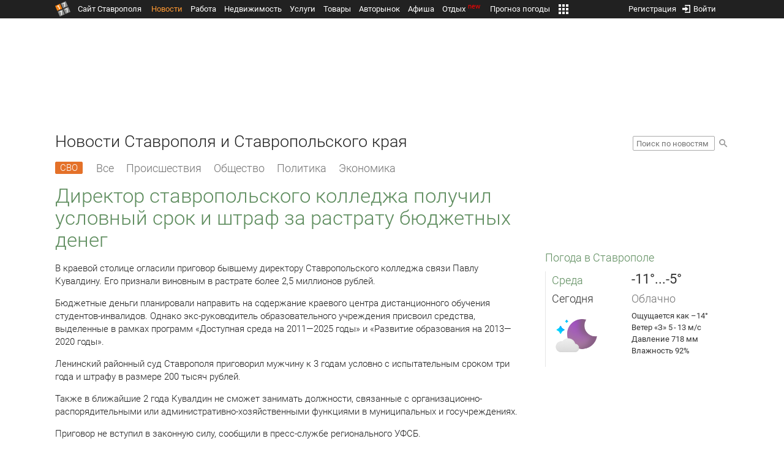

--- FILE ---
content_type: text/html; charset=UTF-8
request_url: https://news.1777.ru/86829-direktor-stavropolskogo-kolledzha-poluchil-uslovnyy-srok-i-shtraf-za-rastratu-byudzhetnyh-deneg
body_size: 21913
content:
<!DOCTYPE HTML>
<html xmlns="http://www.w3.org/1999/xhtml">
<head>
<meta http-equiv="content-language" content="ru-ru"/>
<meta name="HandheldFriendly" content="True"/> 
<meta name='yandex-verification' content='66b032d281f5353c' />
<meta name="format-detection" content="telephone=no"/>
<meta name="robots" content="max-image-preview:large">
<meta http-equiv="Content-Type" content="text/html; charset=UTF-8"/>
<meta name="description" content="В краевой столице огласили приговор бывшему директору Ставропольского колледжа связи Павлу Кувалдину. Его признали виновным в растрате более 2,5 миллионов рублей."/>
<meta name="keywords" content="новости ставрополя, ставропольского края, сегодня, краевой, столице, огласили, приговор, бывшему, директору, растрате, миллионов, направить, центра, экс-руководитель, учреждения"/>
<title>Директор ставропольского колледжа получил условный срок и штраф за растрату бюджетных денег :: 1777.Ru</title>
<meta property="og:locate" content="ru_RU" />
<meta property="og:site_name" content="Новости Ставрополя и Ставропольского края" />
<meta property="og:url" content="https://news.1777.ru/86829-direktor-stavropolskogo-kolledzha-poluchil-uslovnyy-srok-i-shtraf-za-rastratu-byudzhetnyh-deneg" />
<meta property="og:title" content="Директор ставропольского колледжа получил условный срок и штраф за растрату бюджетных денег :: 1777.Ru" />
<meta property="og:description" content="Экс-руководителя учреждения приговорили к 200-тысячному штрафу и условному сроку." />
<meta property="og:type" content="article" />
<meta property="og:image" content="https://media.1777.ru/images/images_processing/257/2577997322182715.jpeg" />
<meta property="og:image:width" content="1110" />
<meta property="og:image:height" content="739" />
<meta property="twitter:image" content="https://media.1777.ru/images/images_processing/257/2577997322182715.jpeg" />
<meta property="twitter:card" content="summary_large_image" />
<meta name="Author" content="1777.ru" />
<script type="application/ld+json">{
        "@context": "http://schema.org",
        "@type": "NewsArticle",
        "headline": "Директор ставропольского колледжа получил условный срок и штраф за растрату бюджетных денег",
        "description": "Экс-руководителя учреждения приговорили к 200-тысячному штрафу и условному сроку.",
        "name": "Директор ставропольского колледжа получил условный срок и штраф за растрату бюджетных денег",
        "url": "https://news.1777.ru/86829-direktor-stavropolskogo-kolledzha-poluchil-uslovnyy-srok-i-shtraf-za-rastratu-byudzhetnyh-deneg",
        "mainEntityOfPage": {
            "@type": "WebPage",
            "@id": "https://news.1777.ru/86829-direktor-stavropolskogo-kolledzha-poluchil-uslovnyy-srok-i-shtraf-za-rastratu-byudzhetnyh-deneg"
        },
        
        "thumbnailUrl": [
             "https://media.1777.ru/images/images_processing/436/4366184337358775.jpeg"
        ],
        "dateCreated": "2022-10-15T10:56:16+03:00",
        "datePublished": "2022-10-15T10:56:16+03:00",
        "dateModified": "2022-10-15T10:56:00+03:00",
        "publisher": {
            "@type": "Organization",
            "name": "news.1777.ru",
            "url": "https://news.1777.ru/",
            "logo": {
                "@type": "ImageObject",
                "url": "https://news.1777.ru/img/1777.png",
                "width": 180,
                "height": 180
            }
        },
        
        "image": 
        [ 
             {
                "@type": "ImageObject",
                "representativeOfPage": "true",
                "url": "https://media.1777.ru/images/images_processing/257/2577997322182715.jpeg",
                "width": 1110,
                "height": 739
            } 
        ],
        
        "articleBody": "В краевой столице огласили приговор бывшему директору Ставропольского колледжа связи Павлу Кувалдину. Его признали виновным в растрате более 2,5 миллионов рублей. Бюджетные деньги планировали направить на содержание краевого центра дистанционного обучения студентов-инвалидов. Однако экс-руководитель образовательного учреждения присвоил средства, выделенные в рамках программ «Доступная среда на 2011—2025 годы» и «Развитие образования на 2013—2020 годы». Ленинский районный суд Ставрополя приговорил мужчину к 3 годам условно с испытательным сроком три года и штрафу в размере 200 тысяч рублей. Также в ближайшие 2 года Кувалдин не сможет занимать должности, связанные с организационно- распорядительными или административно-хозяйственными функциями в муниципальных и госучреждениях. Приговор не вступил в законную силу, сообщили в пресс-службе регионального УФСБ."
       }
</script>
<script type="text/javascript" src="//media.1777.ru/cache/cache_assets/934e3b67ae65f7fa395d36c907c06d7c/js/jquery.min.js"></script>
<script type="text/javascript" src="https://content.adriver.ru/adriverqueue.js"></script>
<script type="text/javascript" src="https://content.adriver.ru/adriver.core.2.js"></script>
<script type="text/javascript" src="//media.1777.ru/cache/cache_assets/bd65a87b74228f9533bd84663d7a3e2f/assets/pages_redirect_dm.js"></script><script type="text/javascript" src="//media.1777.ru/cache/cache_assets/36ed1c24956a7ee33362b8cb3a352162/assets/devicejs.min.js"></script><script type="text/javascript" src="//media.1777.ru/cache/cache_assets/3cd3e3d27c637e4fce03075bfea4ff2e/angular-1.4.8/angular.min.js"></script><script type="text/javascript" src="//media.1777.ru/cache/cache_assets/e36f396d57d58b6e011eeba965037576/angular/ngStorage.min.js"></script><script type="text/javascript" src="//media.1777.ru/cache/cache_assets/aba9e16dcf0095eec929ce7342af5279/assets/pages_angular.js"></script><script type="text/javascript" src="//media.1777.ru/cache/cache_assets/2cbfb41605bfb1dd5446dee4928b80a9/js/cryptography.js"></script><script type="text/javascript" src="//media.1777.ru/cache/cache_assets/14df4ed0e0d399e1ff436207800f76c0/js/cryptojs.min.js"></script><script type="text/javascript" src="//media.1777.ru/cache/cache_assets/7257aca2a50d97a9fb896d4f363676ee/assets/js_1777.js"></script><script type="text/javascript" src="//media.1777.ru/cache/cache_assets/4926fd47a6a849760a72c1da482cb577/assets/js_1777_api.js"></script><script type="text/javascript">JS_1777.API.settings.url = "//api.1777.ru";</script><script type="text/javascript">JS_1777.PATHS = {"HTTP_PROTOCOL":"\/\/","HTTP_PROTOCOL_FULL":"http:","HTTPS_PROTOCOL_FULL":"https:","HTTP_PREFIX":"","HTTP_LIB":"\/\/lib.1777.ru","HTTP_COMPONENTS":"\/\/lib.1777.ru\/components","HTTP_PAYS":"\/\/lib.1777.ru\/components\/pays","HTTP_CLASSES":"\/\/lib.1777.ru\/classes","HTTP_CLASSES_REALTY":"\/\/lib.1777.ru\/classes\/realty","HTTP_JS":"\/\/lib.1777.ru\/js","HTTP_CSS":"\/\/lib.1777.ru\/css","HTTP_BASE":"\/\/1777.ru","HTTP_MBASE":"\/\/m.1777.ru","HTTP_RABOTA":"\/\/rabota.1777.ru","HTTP_MRABOTA":"\/\/m.1777.ru\/rabota","HTTP_REALTY":"\/\/realty.1777.ru","HTTP_MREALTY":"\/\/m.1777.ru\/realty","HTTP_AUTO":"\/\/auto.1777.ru","HTTP_MAUTO":"\/\/m.1777.ru\/auto","HTTP_AUTO_TORG":"\/\/torg.1777.ru","HTTP_MAUTO_TORG":"\/\/m.1777.ru\/torg","HTTP_TORG":"\/\/torg.1777.ru","HTTP_MTORG":"\/\/m.1777.ru\/torg","HTTP_STROYKA":"\/\/stroyka.1777.ru","HTTP_MSTROYKA":"\/\/m.1777.ru\/stroyka","HTTP_SPRAVKA":"\/\/spravka.1777.ru","HTTP_MSPRAVKA":"\/\/m.1777.ru\/spravka","HTTP_NEWS":"\/\/news.1777.ru","HTTP_MNEWS":"\/\/news.1777.ru","HTTP_FORUM":"http:\/\/forum1777.ru","HTTP_MFORUM":"http:\/\/m.forum1777.ru","HTTP_LOGIN":"\/\/1777.ru?authorization_entry","HTTP_REGISTER":"\/\/1777.ru?authorization_registration","HTTP_MLOGIN":"\/\/m.1777.ru?authorization_entry","HTTP_MREGISTER":"\/\/m.1777.ru?authorization_registration","HTTP_AFISHA":"\/\/afisha.1777.ru","HTTP_MAFISHA":"\/\/m.1777.ru\/afisha","HTTP_FIN":"\/\/fin.1777.ru","HTTP_MFIN":"\/\/m.1777.ru\/fin","HTTP_RASP":"\/\/rasp.1777.ru","HTTP_MRASP":"\/\/m.1777.ru\/rasp","HTTP_KARTA":"\/\/karta.1777.ru","HTTP_MKARTA":"\/\/m.1777.ru\/karta","HTTP_HOTEL":"\/\/hotel.1777.ru","HTTP_MHOTEL":"\/\/m.1777.ru\/hotel","HTTP_METEO":"\/\/meteo.1777.ru","HTTP_MMETEO":"\/\/m.1777.ru\/meteo","HTTP_SEARCH":"\/\/search.1777.ru","HTTP_MSEARCH":"\/\/m.1777.ru\/search","HTTP_LOVE":"http:\/\/love.1777.ru","HTTP_MLOVE":"http:\/\/m.1777.ru\/love","HTTP_USLUGI":"\/\/uslugi.1777.ru","HTTP_MUSLUGI":"\/\/m.1777.ru\/uslugi","HTTP_TUR":"\/\/tur.1777.ru","HTTP_MTUR":"\/\/m.1777.ru\/tur","HTTP_TRIP":"\/\/trip.1777.ru","HTTP_MTRIP":"\/\/m.1777.ru\/trip","HTTP_STAVPRICE":"http:\/\/stavprice.ru","HTTP_MEDIA":"\/\/media.1777.ru","HTTP_API":"\/\/api.1777.ru"}</script><script type="text/javascript" src="//media.1777.ru/cache/cache_assets/24ecf17b8684b65a860cc97429784f3c/jquery_cookie/jquery.cookie.js"></script><link rel='stylesheet' type='text/css' href='//lib.1777.ru/components/interface/fonts/Roboto/Roboto.css?v=1.3.7' /><script type="text/javascript" src="//media.1777.ru/cache/cache_assets/a763dd1b8c3b60051c1cc9ae0bbaef2f/native_js/native_js.js"></script><script type="text/javascript" src="//media.1777.ru/cache/cache_assets/93056f4e0556d7c7c7c5ba6be6a4b371/js/pages.js"></script>
<link type="text/css" rel="stylesheet" href="//media.1777.ru/cache/cache_assets/52575e061dee947566eea2ce64ef3491/css/pages.css"/>
<link type="text/css" rel="stylesheet" href="//media.1777.ru/cache/cache_assets/e6bc78bd6ccd081db2396440b8fc08c0/css/main.css"/>
<link type="text/css" rel="stylesheet" href="//media.1777.ru/cache/cache_assets/13b6b341edfa5f827e960ef3a77a2873/css/common.css"/>
<link type="image/x-icon" rel="shortcut icon" href="//lib.1777.ru/components/pages/favicon/assets/favicon.ico">
<link type="image/png" sizes="16x16" rel="icon" href="//lib.1777.ru/components/pages/favicon/assets/favicon-16x16.png">
<link type="image/png" sizes="32x32" rel="icon" href="//lib.1777.ru/components/pages/favicon/assets/favicon-32x32.png">
<link type="image/png" sizes="96x96" rel="icon" href="//lib.1777.ru/components/pages/favicon/assets/favicon-96x96.png">
<link type="image/png" sizes="120x120" rel="icon" href="//lib.1777.ru/components/pages/favicon/assets/favicon-120x120.png">
<link type="image/png" sizes="192x192" rel="icon" href="//lib.1777.ru/components/pages/favicon/assets/android-icon-192x192.png">
<link rel="manifest" href="//lib.1777.ru/components/pages/favicon/assets/manifest.json">
<link sizes="57x57" rel="apple-touch-icon" href="//lib.1777.ru/components/pages/favicon/assets/apple-touch-icon-57x57.png">
<link sizes="60x60" rel="apple-touch-icon" href="//lib.1777.ru/components/pages/favicon/assets/apple-touch-icon-60x60.png">
<link sizes="72x72" rel="apple-touch-icon" href="//lib.1777.ru/components/pages/favicon/assets/apple-touch-icon-72x72.png">
<link sizes="76x76" rel="apple-touch-icon" href="//lib.1777.ru/components/pages/favicon/assets/apple-touch-icon-76x76.png">
<link sizes="114x114" rel="apple-touch-icon" href="//lib.1777.ru/components/pages/favicon/assets/apple-touch-icon-114x114.png">
<link sizes="120x120" rel="apple-touch-icon" href="//lib.1777.ru/components/pages/favicon/assets/apple-touch-icon-120x120.png">
<link sizes="144x144" rel="apple-touch-icon" href="//lib.1777.ru/components/pages/favicon/assets/apple-touch-icon-144x144.png">
<link sizes="152x152" rel="apple-touch-icon" href="//lib.1777.ru/components/pages/favicon/assets/apple-touch-icon-152x152.png">
<link sizes="180x180" rel="apple-touch-icon" href="//lib.1777.ru/components/pages/favicon/assets/apple-touch-icon-180x180.png">
<link color="#e52037" rel="mask-icon" href="//lib.1777.ru/components/pages/favicon/assets/safari-pinned-tab.svg">
<meta name="application-name" content="1777.ru">
<meta name="msapplication-TileColor" content="#ffffff">
<meta name="msapplication-TileImage" content="//lib.1777.ru/components/pages/favicon/assets/mstile-144x144.png">
<meta name="msapplication-square70x70logo" content="//lib.1777.ru/components/pages/favicon/assets/mstile-70x70.png">
<meta name="msapplication-square150x150logo" content="//lib.1777.ru/components/pages/favicon/assets/mstile-150x150.png">
<meta name="msapplication-wide310x150logo" content="//lib.1777.ru/components/pages/favicon/assets/mstile-310x310.png">
<meta name="msapplication-square310x310logo" content="//lib.1777.ru/components/pages/favicon/assets/mstile-310x150.png">
<meta name="msapplication-config" content="//lib.1777.ru/components/pages/favicon/assets/browserconfig.xml">
<meta name="theme-color" content="#ffffff">
<link rel='alternate' href='//news.1777.ru/engine/rss.php' type='application/rss+xml' title='Новости Ставрополя и Ставропольского края' />
<link rel='canonical' href='https://news.1777.ru/86829-direktor-stavropolskogo-kolledzha-poluchil-uslovnyy-srok-i-shtraf-za-rastratu-byudzhetnyh-deneg'>
    <!--LiveInternet counter-->
    <script type="text/javascript">
        new Image().src = "//counter.yadro.ru/hit;1777?r" +
        escape(document.referrer) + ((typeof(screen) == "undefined") ? "" :
        ";s" + screen.width + "*" + screen.height + "*" + (screen.colorDepth ?
            screen.colorDepth : screen.pixelDepth)) + ";u" + escape(document.URL) +
        ";" + Math.random();
    </script>
    <!--/LiveInternet-->
        <script>
        (function(i,s,o,g,r,a,m){i['GoogleAnalyticsObject']=r;i[r]=i[r]||function(){
            (i[r].q=i[r].q||[]).push(arguments)},i[r].l=1*new Date();a=s.createElement(o),
            m=s.getElementsByTagName(o)[0];a.async=1;a.src=g;m.parentNode.insertBefore(a,m)
        })(window,document,'script','//www.google-analytics.com/analytics.js','ga');

        ga('create', 'UA-17186281-7', 'auto');
        ga('send', 'pageview');

    </script>
        <script>window.yaContextCb = window.yaContextCb || []</script>
    <script src="https://yandex.ru/ads/system/context.js" async></script>
        <script async src="https://jsn.24smi.net/smi.js"></script>    
    <script src="https://yastatic.net/pcode/adfox/loader.js" crossorigin="anonymous"></script>
    <script>window.yaContextCb = window.yaContextCb || []</script>
    <script src="https://yandex.ru/ads/system/context.js" async></script>
    </head>
<body style="overflow-y:scroll;">
<!--<script type="text/javascript"> (function ab(){ var request = new XMLHttpRequest(); request.open('GET', "https://scripts.botfaqtor.ru/one/34998", false); request.send(); if(request.status == 200) eval(request.responseText); })(); </script>-->
<div class="pages_main pages_main_news">
            <div class="pages_black_line">
            <div class="pages_main_center pages_main_center_menu">
                <nobr>
                    <script type="text/javascript" src="//media.1777.ru/cache/cache_assets/4c05aa939f93d2276e6527d987cb5a42/assets/pages_menu.js"></script><link type="text/css" rel="stylesheet" href="//media.1777.ru/cache/cache_assets/1a28fe3d44ab6fee156927268757753d/assets/pages_menu.css"/><table id="pages_main_menu_base_cnt_tbl" class="pages_main_menu_base_cnt_tbl" cellpadding="0" cellspacing="0" border="0" style="width:100%;height:22px;">
<tr>
    <td align="left" valign="top" style="width:5%">
    <nobr>
        
        <a href="//1777.ru" title="Город Ставрополь — 1777.Ru" target="_top" class="pages_main_page_link">
            <div class="pages_main_page_btn"><span class="pages_main_page_btn_txt">Сайт Ставрополя</span></div>        </a>
        
    </nobr>
    </td>
    <td align="left" valign="top" style="width:70%;">
    <nobr>
    
        <table id="pages_main_menu_base_tbl" cellpadding="0" cellspacing="0" border="0" style="width:100%;height:22px;">
            <tr>
            <td align="left" valign="top" style="width:50%;">
                
                                <div id="pages_main_menu_base" class="pages_main_menu_base" style="width:770px;">
                                    <div class="pages_main_menu_base_item" id="pages_main_menu_base_item_38f2a8cb8c5cde0c948483f4bd374a7c" data="38f2a8cb8c5cde0c948483f4bd374a7c">
                        <a class="pages_main_menu_item_link pages_main_menu_item_link_active" href="//news.1777.ru" target="_top">Новости</a>
                    </div>
                                    <div class="pages_main_menu_base_item" id="pages_main_menu_base_item_6d47138aba2c4a396a574e128865d1c5" data="6d47138aba2c4a396a574e128865d1c5">
                        <a class="pages_main_menu_item_link " href="//rabota.1777.ru" target="_top">Работа</a>
                    </div>
                                    <div class="pages_main_menu_base_item" id="pages_main_menu_base_item_9eaf8a2f498b0ec05512285b9613cb22" data="9eaf8a2f498b0ec05512285b9613cb22">
                        <a class="pages_main_menu_item_link " href="//realty.1777.ru" target="_top">Недвижимость</a>
                    </div>
                                    <div class="pages_main_menu_base_item" id="pages_main_menu_base_item_c9ba543935ac7d048ac17392443da843" data="c9ba543935ac7d048ac17392443da843">
                        <a class="pages_main_menu_item_link " href="//uslugi.1777.ru" target="_top">Услуги</a>
                    </div>
                                    <div class="pages_main_menu_base_item" id="pages_main_menu_base_item_14f7e3098fa4957fa3125106626e9665" data="14f7e3098fa4957fa3125106626e9665">
                        <a class="pages_main_menu_item_link " href="//torg.1777.ru" target="_top">Товары</a>
                    </div>
                                    <div class="pages_main_menu_base_item" id="pages_main_menu_base_item_95e399e97bfb5ad15c863f0100fd14ab" data="95e399e97bfb5ad15c863f0100fd14ab">
                        <a class="pages_main_menu_item_link " href="//auto.1777.ru" target="_top">Авторынок</a>
                    </div>
                                    <div class="pages_main_menu_base_item" id="pages_main_menu_base_item_20a0bcfb76c454e7fa3cff842dd1a963" data="20a0bcfb76c454e7fa3cff842dd1a963">
                        <a class="pages_main_menu_item_link " href="//afisha.1777.ru" target="_top">Афиша</a>
                    </div>
                                    <div class="pages_main_menu_base_item" id="pages_main_menu_base_item_2f0319443d6291fa90827d1bf58d66cd" data="2f0319443d6291fa90827d1bf58d66cd">
                        <a class="pages_main_menu_item_link " href="//trip.1777.ru" target="_top">Отдых<div class="pages_main_menu_badge">new</div></a>
                    </div>
                                    <div class="pages_main_menu_base_item" id="pages_main_menu_base_item_66c1a910c693022c006c6ac98ef0fd3f" data="66c1a910c693022c006c6ac98ef0fd3f">
                        <a class="pages_main_menu_item_link " href="//meteo.1777.ru" target="_top">Прогноз погоды</a>
                    </div>
                                    <div class="pages_main_menu_base_item" id="pages_main_menu_base_item_502d50059a7ad6ef6584892b8ff37963" data="502d50059a7ad6ef6584892b8ff37963">
                        <a class="pages_main_menu_item_link " href="//fin.1777.ru" target="_top">Финансы</a>
                    </div>
                                    <div class="pages_main_menu_base_item" id="pages_main_menu_base_item_2bcafc25a0acfd5ec19a7c63349a1f11" data="2bcafc25a0acfd5ec19a7c63349a1f11">
                        <a class="pages_main_menu_item_link " href="//rasp.1777.ru" target="_top">Расписания</a>
                    </div>
                                    <div class="pages_main_menu_base_item" id="pages_main_menu_base_item_83a68a234a70b6a59be91ffe59806c17" data="83a68a234a70b6a59be91ffe59806c17">
                        <a class="pages_main_menu_item_link " href="//1777.ru/all.php" target="_top">Все проекты</a>
                    </div>
                                </div>
            
            </td>
            <td align="left" valign="top" style="width:20px;">
            
                                    <div class="pages_main_menu_more_icon"  onclick="PagesMenu.show_more();">
                        <img src="//lib.1777.ru/components/pages/pages3/images/more.png">
                    </div>
                                    
                <div class="pages_main_menu_more">
                    
                                            <div class="pages_main_menu_more_item" id="pages_main_menu_more_item_38f2a8cb8c5cde0c948483f4bd374a7c" data="38f2a8cb8c5cde0c948483f4bd374a7c">
                            <a class="pages_main_menu_item_link pages_main_menu_item_link_active" href="//news.1777.ru" target="_top">Новости</a>
                        </div>
                                            <div class="pages_main_menu_more_item" id="pages_main_menu_more_item_6d47138aba2c4a396a574e128865d1c5" data="6d47138aba2c4a396a574e128865d1c5">
                            <a class="pages_main_menu_item_link" href="//rabota.1777.ru" target="_top">Работа</a>
                        </div>
                                            <div class="pages_main_menu_more_item" id="pages_main_menu_more_item_9eaf8a2f498b0ec05512285b9613cb22" data="9eaf8a2f498b0ec05512285b9613cb22">
                            <a class="pages_main_menu_item_link" href="//realty.1777.ru" target="_top">Недвижимость</a>
                        </div>
                                            <div class="pages_main_menu_more_item" id="pages_main_menu_more_item_c9ba543935ac7d048ac17392443da843" data="c9ba543935ac7d048ac17392443da843">
                            <a class="pages_main_menu_item_link" href="//uslugi.1777.ru" target="_top">Услуги</a>
                        </div>
                                            <div class="pages_main_menu_more_item" id="pages_main_menu_more_item_14f7e3098fa4957fa3125106626e9665" data="14f7e3098fa4957fa3125106626e9665">
                            <a class="pages_main_menu_item_link" href="//torg.1777.ru" target="_top">Товары</a>
                        </div>
                                            <div class="pages_main_menu_more_item" id="pages_main_menu_more_item_95e399e97bfb5ad15c863f0100fd14ab" data="95e399e97bfb5ad15c863f0100fd14ab">
                            <a class="pages_main_menu_item_link" href="//auto.1777.ru" target="_top">Авторынок</a>
                        </div>
                                            <div class="pages_main_menu_more_item" id="pages_main_menu_more_item_20a0bcfb76c454e7fa3cff842dd1a963" data="20a0bcfb76c454e7fa3cff842dd1a963">
                            <a class="pages_main_menu_item_link" href="//afisha.1777.ru" target="_top">Афиша</a>
                        </div>
                                            <div class="pages_main_menu_more_item" id="pages_main_menu_more_item_2f0319443d6291fa90827d1bf58d66cd" data="2f0319443d6291fa90827d1bf58d66cd">
                            <a class="pages_main_menu_item_link" href="//trip.1777.ru" target="_top">Отдых<div class="pages_main_menu_badge">new</div></a>
                        </div>
                                            <div class="pages_main_menu_more_item" id="pages_main_menu_more_item_66c1a910c693022c006c6ac98ef0fd3f" data="66c1a910c693022c006c6ac98ef0fd3f">
                            <a class="pages_main_menu_item_link" href="//meteo.1777.ru" target="_top">Прогноз погоды</a>
                        </div>
                                            <div class="pages_main_menu_more_item" id="pages_main_menu_more_item_502d50059a7ad6ef6584892b8ff37963" data="502d50059a7ad6ef6584892b8ff37963">
                            <a class="pages_main_menu_item_link" href="//fin.1777.ru" target="_top">Финансы</a>
                        </div>
                                            <div class="pages_main_menu_more_item" id="pages_main_menu_more_item_2bcafc25a0acfd5ec19a7c63349a1f11" data="2bcafc25a0acfd5ec19a7c63349a1f11">
                            <a class="pages_main_menu_item_link" href="//rasp.1777.ru" target="_top">Расписания</a>
                        </div>
                                            <div class="pages_main_menu_more_item" id="pages_main_menu_more_item_83a68a234a70b6a59be91ffe59806c17" data="83a68a234a70b6a59be91ffe59806c17">
                            <a class="pages_main_menu_item_link" href="//1777.ru/all.php" target="_top">Все проекты</a>
                        </div>
                                        
                </div>
            </td>
            <td align="left" valign="top" style="width:auto;">&nbsp;</td>
            </tr>
        </table>
        
    </nobr>
    </td>
    <td align="right" valign="top" style="min-width:220px;">
    <nobr>
    
        <table cellspacing="0" cellpadding="0" border="0" style="width:100%;">
        <tr>
        <td align="right" valign="top">
            <div class="pages_messages">
                <script type="text/javascript" src="//media.1777.ru/cache/cache_assets/6ec167ddf358ff51d610750ddb166f2b/js/messages.js"></script><link type="text/css" rel="stylesheet" href="//media.1777.ru/cache/cache_assets/906d1d4daaedf311de2745e585ea8594/css/messages.css"/><script>var messages_path_component_ajax="//lib.1777.ru/components/messages/ajax";</script><script>messages_set_hash("2bc722816c2a591a0378404e66e33098");</script><script>messages_set_user_id_from("1");</script><div class="messages_overlay" id="messages_overlay" onClick='messages_dialog_activate("");'></div><div class="messages_dialog" id="messages_dialog"><div><div class="messages_dialog_close" onClick='messages_dialog_activate("");'>&nbsp;&nbsp;</div><span class="messages_dialog_header">Сообщения</span></div><div id="messages_iframe_loading" class="messages_iframe_loading">Загрузка</div><div id="messages_iframe_div" class="messages_iframe_div"><iframe src="//lib.1777.ru/components/messages/img/blank.png" id="messages_iframe"  class="messages_iframe" align="left" frameborder="0" onload="messages_iframe_loading_hide();"></iframe><script>var messages_iframe_path='//lib.1777.ru/components/messages/messages_iframe.php';</script><script>var messages_iframe_path_blank='//lib.1777.ru/components/messages/img/blank.png';</script></div></div>            </div>
         </td>
        <td align="right" valign="top" style="width:15px">
                    </td>
        <td align="right" valign="top">
            <div class="pages_login_block">
                <script type="text/javascript" src="//media.1777.ru/cache/cache_assets/3cbb753c6533b336a176700a17729ad8/js/authorization.js"></script><link type="text/css" rel="stylesheet" href="//media.1777.ru/cache/cache_assets/db682578963dfbf53f47bf1f6bff1686/css/authorization.css"/><!--[if lte IE 8]><link rel='stylesheet' href='//lib.1777.ru/components/authorization/css/authorization_ie.css?v=1.6.5' type='text/css' media='screen' /><![endif]--><script>var authorization_path='//lib.1777.ru/components/authorization';</script><script type="text/javascript" src="//media.1777.ru/cache/cache_assets/71b18bd43add91653fd56eb94b3f3a1e/authorization_social/authorization_social.js"></script><div id="authorization_ajax_container"></div><div id="authorization_dialog_control" class="authorization_dialog_control"><div class="authorization_dialog_control_action" onClick="authorization_dialog_entry();"><img src="//lib.1777.ru/components/pages/images/login.png" />Войти</div><div class="authorization_dialog_control_action" onClick="authorization_dialog_registration();">Регистрация</div></div>            </div>
        </td>
        <td align="right" valign="top" style="width:auto;">
                    </td>
        <td align="right" valign="top" style="width:5%">
            <div class="pages_private_office" style="float:right;">
                             </div>
        </td>
        </tr>
        </table>
        
    </nobr>
    </td>
</tr>
</table>

                </nobr>
            </div>
        </div>
    
    <div class="pages_main_center">

        <div class="pages_header">

            <table cellpadding="0" cellspacing="0" border="0" style="width:100%;">
                                <tr>
                    <td align="center" valign="center">
                        <div class="pages_top_banner_cnt" style="display:inline-block;min-height:120px;">
                                    <table cellpadding="0" cellspacing="0" style="background-color:#f4f4f4;width:100%;">
            <tr><td align="middle" valign="center">
                <!--AdFox START-->
                <!--yandex_www1777ru-->
                <!--Площадка: 1777 / Новости / 0-->
                <!--Категория: <не задана>-->
                <!--Тип баннера: 728х90-->
                <div id="adfox_16635832709291945"></div>
                <script>
                    window.yaContextCb.push(()=>{
                        Ya.adfoxCode.create({
                            ownerId: 287789,
                            containerId: 'adfox_16635832709291945',
                            params: {
                                p1: 'cvtlw',
                                p2: 'hiuu'
                            }
                        })
                    })
                </script>
            </td></tr>
            </table>
                                    </div>
                    </td>
                </tr>
                                <tr>
                    <td align="left" valign="top">
                            <table cellpadding="0" cellspacing="0" border="0" style="width:100%;">
    <tr>
    <td align="left" valign="top">
        <div class="news_pages_header_like_h1">Новости Ставрополя и Ставропольского края</div>    </td>
    <td align="right" valign="top" style="width:155px;padding-top:7px;">
        <link type="text/css" rel="stylesheet" href="//media.1777.ru/cache/cache_assets/765e1855a32689c8d5078f5098c743fa/css/search.css"/><form id="news_search_form" action="//news.1777.ru/search/" method="post"><table cellpadding="0" cellspacing="0" border="0"><tr><td><input id="news_request" name="news_request" type="text" placeholder="Поиск по новостям" class="news_search_input" value="" maxlength="128"></td><td style="padding-left:5px;padding-top:3px;"><div class="news_search_btn" onclick='$("#news_search_form").submit();'></div></td></tr></table></form>    </td>
    </tr>
    </table>
                        </td>
                </tr>
            </table>
        </div>
<div class="pages_content"><table cellpadding="0" cellspacing="0" border="0" width="100%"><tr><td class="pages_center"><div style="max-width:765px;">
            <table cellpadding="0" cellspacing="0" border="0" style="width:100%;margin-bottom:7.5px;">
            <tr>
            <td align="left" valign="top">
            <nobr>
            <li class="pages_bottom_menu_item"><a class="pages_bottom_menu_item_link_text_mark" style="margin-left:0px;margin-right:12px;" href="//news.1777.ru/cat/svo/" target="_top" title="СВО"><span class="pages_bottom_menu_item_link_text_mark_text">СВО</span></a></li>
            <li class="pages_bottom_menu_item "><a class="pages_bottom_menu_item_link" href="//news.1777.ru/all/" target="_top"><span class="pages_bottom_menu_item_link_text">Все</span></a></li>
            <li class="pages_bottom_menu_item "><a class="pages_bottom_menu_item_link" href="//news.1777.ru/cat/incidents/" target="_top"><span class="pages_bottom_menu_item_link_text">Происшествия</span></a></li>
            <li class="pages_bottom_menu_item "><a class="pages_bottom_menu_item_link" href="//news.1777.ru/cat/society/" target="_top"><span class="pages_bottom_menu_item_link_text">Общество</span></a></li>
            <li class="pages_bottom_menu_item "><a class="pages_bottom_menu_item_link" href="//news.1777.ru/cat/politicians/" target="_top"><span class="pages_bottom_menu_item_link_text">Политика</span></a></li>
            <li class="pages_bottom_menu_item "><a class="pages_bottom_menu_item_link" href="//news.1777.ru/cat/economy/" target="_top"><span class="pages_bottom_menu_item_link_text">Экономика</span></a></li>
            </nobr>
            </td>
            </tr>
            </table>            
            <link type="text/css" rel="stylesheet" href="//media.1777.ru/cache/cache_assets/c3f6f5ee2b84fd0210d96a9a068a7931/css/news.css"/><script type="text/javascript" src="//media.1777.ru/cache/cache_assets/a634363faf6d519911647a132e6609fa/js/render.js"></script><link type="text/css" rel="stylesheet" href="//media.1777.ru/cache/cache_assets/dfd3b8ec4b059312e22942cc3f17d8bf/css/render.css"/><script type='text/javascript'>var news_render_path='//lib.1777.ru/components/news/render';</script><h1 class='news_render_one_header'>Директор ставропольского колледжа получил условный срок и штраф за растрату бюджетных денег</h1><table cellpadding=0 cellspacing=0 border=0 class='news_render_one_full' ><tr><td align='left' valign='top' class='news_render_one_full_story'><p>В краевой столице огласили приговор бывшему директору Ставропольского колледжа связи Павлу Кувалдину. Его признали виновным в растрате более 2,5 миллионов рублей.</p> <p>Бюджетные деньги планировали направить на содержание краевого центра дистанционного обучения студентов-инвалидов. Однако экс-руководитель образовательного учреждения присвоил средства, выделенные в рамках программ «Доступная среда на 2011—2025 годы» и «Развитие образования на 2013—2020 годы».</p> <p>Ленинский районный суд Ставрополя приговорил мужчину к 3 годам условно с испытательным сроком три года и штрафу в размере 200 тысяч рублей.</p> <p>Также в ближайшие 2 года Кувалдин не сможет занимать должности, связанные с организационно- распорядительными или административно-хозяйственными функциями в муниципальных и госучреждениях.</p> <p>Приговор не вступил в законную силу, сообщили в пресс-службе регионального УФСБ.</p></td></tr><tr><td align='left' valign='top' class='news_render_one_full_bar'><table cellpadding=0 cellspacing=0 border=0><tr><td align='left' valign='top' style='width:170px;'><nobr><a href='//news.1777.ru/date/15.10.2022/' class='news_render_one_full_link' title='Новости Ставрополя и Ставропольского края за 15 октября 2022 :: 1777.ru'>15 октября 2022, суббота, 10:56</a></nobr></td><td align='left' valign='top' style='padding-left:20px;'><a href='//news.1777.ru/cat/incidents/' class='news_render_one_full_link_cat ' title='Происшествия. Новости Ставрополя и Ставропольского края'>Происшествия</a> </td><td align='left' valign='top' style='padding-left:20px;width:180px;'><script type="text/javascript" src="//media.1777.ru/cache/cache_assets/b1280567b042018a4d42f2f5d1cd1d1a/js/complaints_interface.js"></script><link type="text/css" rel="stylesheet" href="//media.1777.ru/cache/cache_assets/bd1cdc72d052347ebe9eb7517435289d/css/complaints_interface.css"/><script>var complaints_interface_path='//lib.1777.ru/components/complaints/complaints_interface';</script><div id="complaints_interface_86829" class="complaints_interface" style="width:206px;"><div class="complaints_interface_link_txt" onclick='complaints_interface_dialog("86829","[base64]");'>Сообщить об ошибке</div><div class="complaints_interface_wait"></div></div></td></tr></table></td></tr><tr><td align='left' valign='top' class='news_render_one_full_bar' style='padding-top:20px;'><table cellpadding=0 cellspacing=0 border=0 style='width:100%;'><tr><td align='left' valign='top' style='padding-right:50px;'><script type="text/javascript" src="//media.1777.ru/cache/cache_assets/176ead45c3d648b3c5b3f1e3f78b75e2/js/render_social.js"></script><link type="text/css" rel="stylesheet" href="//media.1777.ru/cache/cache_assets/98d78b5581f55cf5f2f016d55093a6d1/css/render_social.css"/><script type='text/javascript'>var social_render_path='//lib.1777.ru/components/news/render';</script><table cellpadding=0 cellspacing=0 border=0 style='margin-top:2px;'><tr><td><link type="text/css" rel="stylesheet" href="//media.1777.ru/cache/cache_assets/50398667ee29ad2267e37388ee1fd9d1/assets/social_links_1777.css"/><a rel="nofollow" href="https://max.ru/Stavropol1777" title="«Новости 1777.ru» в MAX" target="_blank"><table cellpadding="0" cellspacing="0" border="0" class="social_links_btn_max_und_header"><tr><td align="center" valign="center"><table cellpadding=0 cellspacing=0 border=0><tr><td valign="top" style="width:21px;padding:3px 0 0 6px;"><img src="//lib.1777.ru/components/social_links/assets/max_128.png" border="0" style="width:16px;display:inline-block;margin:0;"></td><td valign="top" style="padding:3px 6px 0 0px;">«Новости 1777.ru» в MAX</td></tr></table></td></tr></table></a></td></tr></table></td><td align='right' valign='top' style='padding-top:5px;'><link type="text/css" rel="stylesheet" href="//media.1777.ru/cache/cache_assets/77231eec394182b89093293436b948a3/assets/society_main.css"/><script type="text/javascript" src="//media.1777.ru/cache/cache_assets/01ad778cb91070922fc54772626a32a3/assets/society_main.js"></script><script type="text/javascript" src="//media.1777.ru/cache/cache_assets/b8bfd08d01545fc753d8e943f51a84cd/assets/society_inputs.js"></script><link type="text/css" rel="stylesheet" href="//media.1777.ru/cache/cache_assets/049c04aa3d2f2c366c78374fd791d2b7/assets/society_inputs.css"/><link type="text/css" rel="stylesheet" href="//media.1777.ru/cache/cache_assets/25033a5e8edb60594170fe7ee831de97/assets/society_comments.css"/><script type="text/javascript" src="//media.1777.ru/cache/cache_assets/cebbf60a8044d038c744c47d70269270/assets/society_comments.js"></script><script type="text/javascript" src="//media.1777.ru/cache/cache_assets/a9a006350d16cc041cb99f70aa69a526/js/image_interface_iframe.js"></script><link type="text/css" rel="stylesheet" href="//media.1777.ru/cache/cache_assets/40ae57a762bb88ad820673021e6e0691/css/image_interface_iframe.css"/><script type="text/javascript" src="//media.1777.ru/cache/cache_assets/18ab97f399a76902bc21870703dcf4fc/js/video_loader.js"></script><link type="text/css" rel="stylesheet" href="//media.1777.ru/cache/cache_assets/b5b9e0af173ba5ccc8fbd9328be1993b/css/video_loader.css"/><link type="text/css" rel="stylesheet" href="//media.1777.ru/cache/cache_assets/3a64ea93502453ec4177b91d1ba2d1d7/assets/society_topics.css"/><script type="text/javascript" src="//media.1777.ru/cache/cache_assets/e98b1358c211d5c07fa9c2440ce1aee8/assets/society_topics.js"></script><script type="text/javascript" src="//media.1777.ru/cache/cache_assets/e9a72c2fda833942abda5046e1d8d7fd/assets/society_images.js"></script><link type="text/css" rel="stylesheet" href="//media.1777.ru/cache/cache_assets/48b49a9617797c5f46b0cf91890466c1/assets/society_images.css"/><link type="text/css" rel="stylesheet" href="//media.1777.ru/cache/cache_assets/a5e4a7d1a2d8b7d103e23d97c9dede3d/assets/society_rating.css"/><script type="text/javascript" src="//media.1777.ru/cache/cache_assets/8825c4e357abb74172dc5476c0b6f49c/assets/society_rating.js"></script><script type="text/javascript" src="//media.1777.ru/cache/cache_assets/3b5d1cb55cc34b00076c07f618545642/buttons1777/buttons1777.js"></script><link type="text/css" rel="stylesheet" href="//media.1777.ru/cache/cache_assets/d68653f61dcedd051cd3dcf9cb9f5fd6/buttons1777/buttons1777.css"/><input  type="button"  id="sct_button_main_519910625"  name="sct_button_main_519910625"  value="Обсудить | 2"  onclick="society_main.show_integrate('[base64]','519910625','comments');"  style="width:auto;" ></input><script type="text/javascript" src="//media.1777.ru/cache/cache_assets/3b5d1cb55cc34b00076c07f618545642/buttons1777/buttons1777.js"></script><link type="text/css" rel="stylesheet" href="//media.1777.ru/cache/cache_assets/d68653f61dcedd051cd3dcf9cb9f5fd6/buttons1777/buttons1777.css"/><script> 
                    var buttons_init_buttons1777_recursion=0;
                    function buttons_init_buttons1777_sct_button_main_519910625() {

                        buttons_init_buttons1777_recursion++;

                        if (typeof $().buttons1777 == "function") { 

                            $("#sct_button_main_519910625").buttons1777({
                                stylization:"green",
                                animation:"1",
                                animation_position:"left",
                                disabled:"",
                                press_fix_active:true,
                                press_fix_active_value:"Закрыть",
                                confirm_window:""                                
                            });

                            return true;

                        } else if(buttons_init_buttons1777_recursion<1000) {
                            setTimeout(function() { buttons_init_buttons1777_sct_button_main_519910625(); }, 100);
                        }

                   }

                   buttons_init_buttons1777_sct_button_main_519910625();

            </script><script>setTimeout(function(){society_main.url_processing('[base64]', '519910625', 'comments');},500);</script></td></tr><tr><td align='left' valign='top' colspan='2' style='padding-top:5px;'><div id='comments' class='hide news_render_one_full_comments'></div></td></tr></table></td></tr></table><table cellpadding=0 cellspacing=0 border=0 style='width:100%;margin-top:26px;margin-bottom:0;'><tr><td><table cellpadding=0 cellspacing=0 border=0 class='news_render_lenta'><tr><tr><td align='left' valign='top' class='news_render_lenta_control' colspan='2'><div class='news_render_control_header news_render_control_header_active'>Новости по теме</div></td></tr><tr ><td align='left' valign='top' class='news_render_lenta_time'>16.01.23</td><td align='left' valign='top' class='news_render_lenta_header'><a href='//news.1777.ru/88926-byvshemu-direktoru-stavropolskogo-kolledzha-svyazi-zamenili-uslovnyy-srok-na-realnyy'   onclick="news_click('aTo4ODkyNjs');"  title='Бывшему директору Ставропольского колледжа связи заменили условный срок на реальный'>Бывшему директору Ставропольского колледжа связи заменили условный срок на реальный</a></td></tr><tr ><td colspan='2' class='news_render_lenta_delimiter'></td></tr></table></td></tr></table><table cellpadding=0 cellspacing=0 border=0><tr><td align='left' valign='top' style='padding-top:16.5px;'><table cellpadding=0 cellspacing=0 border=0 class='news_render_main_list_control'><tr><td id='news_render_control_main_list' align='left' valign='top' class='news_render_control_header news_render_control_header_active' onclick="news_render_control('main_list');">Главное сейчас</td><td id='news_render_control_week_list' align='left' valign='top' class='news_render_control_header ' onclick="news_render_control('week_list');">за неделю</td></tr></table><table cellpadding=0 cellspacing=0 border=0 class='news_render_main_list' ><tr><td align='left' valign='top'><div class='news_render_main_list_body'><table cellpadding=0 cellspacing=0 border=0><tr><td align='left' valign='top' style='padding-top:2px;'><div class='news_render_main_list_header_dot'>&#8226;</div></td><td align='left' valign='top'><div class='news_render_main_list_header '><a href='//news.1777.ru/120806-stroitelstvo-kulturnogo-centra-na-yugo-zapade-stavropolya-podoshlo-k-ekvatoru'   onclick="news_click('aToxMjA4MDY7');"  title='Строительство культурного центра на юго-западе Ставрополя подошло к экватору'>Строительство культурного центра на юго-западе Ставрополя подошло к экватору</a></div></td></tr></table><table cellpadding=0 cellspacing=0 border=0><tr><td align='left' valign='top' style='padding-top:2px;'><div class='news_render_main_list_header_dot'>&#8226;</div></td><td align='left' valign='top'><div class='news_render_main_list_header '><a href='//news.1777.ru/120807-bespilotnaja-opasnost-objavlena-na-stavropole'   onclick="news_click('aToxMjA4MDc7');"  title='БЕСПИЛОТНАЯ ОПАСНОСТЬ объявлена на Ставрополье'>БЕСПИЛОТНАЯ ОПАСНОСТЬ объявлена на Ставрополье</a></div></td></tr></table><table cellpadding=0 cellspacing=0 border=0><tr><td align='left' valign='top' style='padding-top:2px;'><div class='news_render_main_list_header_dot'>&#8226;</div></td><td align='left' valign='top'><div class='news_render_main_list_header '><a href='//news.1777.ru/120799-s-fevralya-proezd-na-ryade-marshrutov-stavropolya-podorozhaet-do-50-rubley'   onclick="news_click('aToxMjA3OTk7');"  title='С февраля проезд на ряде маршрутов Ставрополя подорожает до 50 рублей'>С февраля проезд на ряде маршрутов Ставрополя подорожает до 50 <div class="news_render_header_word_with_icons"><nobr>рублей&nbsp;<div class="news_render_header_comments"></div></nobr></div></a></div></td></tr></table><table cellpadding=0 cellspacing=0 border=0><tr><td align='left' valign='top' style='padding-top:2px;'><div class='news_render_main_list_header_dot'>&#8226;</div></td><td align='left' valign='top'><div class='news_render_main_list_header '><a href='//news.1777.ru/120788-bespredel-na-pochte-nachalnicu-otdeleniya-vnov-budut-sudit-na-stavropole'   onclick="news_click('aToxMjA3ODg7');"  title='Беспредел на почте: начальницу отделения вновь будут судить на Ставрополье'>Беспредел на почте: начальницу отделения вновь будут судить на Ставрополье</a></div></td></tr></table><table cellpadding=0 cellspacing=0 border=0><tr><td align='left' valign='top' style='padding-top:2px;'><div class='news_render_main_list_header_dot'>&#8226;</div></td><td align='left' valign='top'><div class='news_render_main_list_header '><a href='//news.1777.ru/120787-stavropolec-nezakonno-poluchil-pochti-700-tys.-rubley-pensii-po-invalidnosti'   onclick="news_click('aToxMjA3ODc7');"  title='Ставрополец незаконно получил почти 700 тыс. рублей пенсии по инвалидности'>Ставрополец незаконно получил почти 700 тыс. рублей пенсии по инвалидности</a></div></td></tr></table><table cellpadding=0 cellspacing=0 border=0><tr><td align='left' valign='top' style='padding-top:2px;'><div class='news_render_main_list_header_dot'>&#8226;</div></td><td align='left' valign='top'><div class='news_render_main_list_header '><a href='//news.1777.ru/120771-deti-i-vzroslye-postradali-pri-nochnoy-atake-bpla'   onclick="news_click('aToxMjA3NzE7');"  title='Дети и взрослые пострадали при ночной атаке БПЛА'>Дети и взрослые пострадали при ночной атаке БПЛА</a></div></td></tr></table><table cellpadding=0 cellspacing=0 border=0><tr><td align='left' valign='top' style='padding-top:2px;'><div class='news_render_main_list_header_dot'>&#8226;</div></td><td align='left' valign='top'><div class='news_render_main_list_header news_render_main_list_header_last'><a href='//news.1777.ru/120775-v-stavropole-pokazhut-tragikomediyu-chelovek-v-zakrytoy-komnate'   onclick="news_click('aToxMjA3NzU7');"  title='В Ставрополе покажут трагикомедию «Человек в закрытой комнате»'>В Ставрополе покажут трагикомедию «Человек в закрытой комнате»</a></div></td></tr></table></div></td></tr></table><table cellpadding=0 cellspacing=0 border=0 class='news_render_week_list' style="display:none;"><tr><td align='left' valign='top'><div class='news_render_main_list_body'><table cellpadding=0 cellspacing=0 border=0><tr><td align='left' valign='top' style='padding-top:2px;'><div class='news_render_main_list_header_dot'>&#8226;</div></td><td align='left' valign='top'><div class='news_render_main_list_header '><a href='//news.1777.ru/120756-v-stavropole-vosstanovili-dvizhenie-trolleybusov-po-prospektu-kulakova'   onclick="news_click('aToxMjA3NTY7');news_render_follow('YTozOntzOjI6ImlkIjtpOjEyMDc1NjtzOjQ6InR5cGUiO3M6NDoid2VlayI7czo0OiJkYXRhIjtOO30');"  title='В Ставрополе восстановили движение троллейбусов по проспекту Кулакова'>В Ставрополе восстановили движение троллейбусов по проспекту Кулакова</a></div></td></tr></table><table cellpadding=0 cellspacing=0 border=0><tr><td align='left' valign='top' style='padding-top:2px;'><div class='news_render_main_list_header_dot'>&#8226;</div></td><td align='left' valign='top'><div class='news_render_main_list_header '><a href='//news.1777.ru/120665-nochyu-nad-stavropolem-sbit-ukrainskiy-dron'   onclick="news_click('aToxMjA2NjU7');news_render_follow('YTozOntzOjI6ImlkIjtpOjEyMDY2NTtzOjQ6InR5cGUiO3M6NDoid2VlayI7czo0OiJkYXRhIjtOO30');"  title='Ночью над Ставропольем сбит украинский дрон'>Ночью над Ставропольем сбит украинский дрон</a></div></td></tr></table><table cellpadding=0 cellspacing=0 border=0><tr><td align='left' valign='top' style='padding-top:2px;'><div class='news_render_main_list_header_dot'>&#8226;</div></td><td align='left' valign='top'><div class='news_render_main_list_header '><a href='//news.1777.ru/120744-na-stavropole-lomayut-dorozhnye-kamery'   onclick="news_click('aToxMjA3NDQ7');news_render_follow('YTozOntzOjI6ImlkIjtpOjEyMDc0NDtzOjQ6InR5cGUiO3M6NDoid2VlayI7czo0OiJkYXRhIjtOO30');"  title='На Ставрополье ломают дорожные камеры'>На Ставрополье ломают дорожные <div class="news_render_header_word_with_icons"><nobr>камеры&nbsp;<div class="news_render_header_comments"></div></nobr></div></a></div></td></tr></table><table cellpadding=0 cellspacing=0 border=0><tr><td align='left' valign='top' style='padding-top:2px;'><div class='news_render_main_list_header_dot'>&#8226;</div></td><td align='left' valign='top'><div class='news_render_main_list_header '><a href='//news.1777.ru/120738-opublikovano-video-likvidacii-muzhchiny-prichastnogo-k-podgotovke-terakta-v-stavropole'   onclick="news_click('aToxMjA3Mzg7');news_render_follow('YTozOntzOjI6ImlkIjtpOjEyMDczODtzOjQ6InR5cGUiO3M6NDoid2VlayI7czo0OiJkYXRhIjtOO30');"  title='Опубликовано видео ликвидации мужчины, причастного к подготовке теракта в Ставрополе'>Опубликовано видео ликвидации мужчины, причастного к подготовке теракта в <div class="news_render_header_word_with_icons"><nobr>Ставрополе&nbsp;<div class="news_render_header_comments"></div>&nbsp;<div class="news_render_header_video news_render_header_video_second"></div></nobr></div></a></div></td></tr></table><table cellpadding=0 cellspacing=0 border=0><tr><td align='left' valign='top' style='padding-top:2px;'><div class='news_render_main_list_header_dot'>&#8226;</div></td><td align='left' valign='top'><div class='news_render_main_list_header '><a href='//news.1777.ru/120763-pozhar-v-chastnom-dome-tushat-na-yugo-zapade-stavropolya'   onclick="news_click('aToxMjA3NjM7');news_render_follow('YTozOntzOjI6ImlkIjtpOjEyMDc2MztzOjQ6InR5cGUiO3M6NDoid2VlayI7czo0OiJkYXRhIjtOO30');"  title='Пожар в частном доме тушат на юго-западе Ставрополя'>Пожар в частном доме тушат на юго-западе <div class="news_render_header_word_with_icons"><nobr>Ставрополя&nbsp;<div class="news_render_header_video"></div></nobr></div></a></div></td></tr></table><table cellpadding=0 cellspacing=0 border=0><tr><td align='left' valign='top' style='padding-top:2px;'><div class='news_render_main_list_header_dot'>&#8226;</div></td><td align='left' valign='top'><div class='news_render_main_list_header '><a href='//news.1777.ru/120723-v-stavropole-20-yanvarya-na-ves-den-obestochat-odnu-ulicu'   onclick="news_click('aToxMjA3MjM7');news_render_follow('YTozOntzOjI6ImlkIjtpOjEyMDcyMztzOjQ6InR5cGUiO3M6NDoid2VlayI7czo0OiJkYXRhIjtOO30');"  title='В Ставрополе 20 января на весь день обесточат одну улицу'>В Ставрополе 20 января на весь день обесточат одну улицу</a></div></td></tr></table><table cellpadding=0 cellspacing=0 border=0><tr><td align='left' valign='top' style='padding-top:2px;'><div class='news_render_main_list_header_dot'>&#8226;</div></td><td align='left' valign='top'><div class='news_render_main_list_header news_render_main_list_header_last'><a href='//news.1777.ru/120762-v-stavropole-21-yanvarya-snova-obestochat-odnu-ulicu'   onclick="news_click('aToxMjA3NjI7');news_render_follow('YTozOntzOjI6ImlkIjtpOjEyMDc2MjtzOjQ6InR5cGUiO3M6NDoid2VlayI7czo0OiJkYXRhIjtOO30');"  title='В Ставрополе 21 января снова обесточат одну улицу'>В Ставрополе 21 января снова обесточат одну улицу</a></div></td></tr></table></div></td></tr></table></td></tr><tr><td align='left' valign='top' style='padding-top:24px;'><table cellpadding=0 cellspacing=0 border=0 class='news_render_lenta'><tr><tr ><td align='left' valign='top' colspan='2' class='news_render_lenta_header_day '>Лента новостей сегодня</td></tr><tr ><td align='left' valign='top' class='news_render_lenta_time'>19:13</td><td align='left' valign='top' class='news_render_lenta_header'><a href='//news.1777.ru/120805-v-sovfede-obyasnili-s-chem-svyazano-zamedlenie-raboty-telegram'   onclick="news_click('aToxMjA4MDU7');news_render_follow('YTozOntzOjI6ImlkIjtzOjY6IjEyMDgwNSI7czo0OiJ0eXBlIjtzOjQ6Im1haW4iO3M6NDoiZGF0YSI7Tjt9');"  title='В Совфеде объяснили, с чем связано замедление работы Telegram'>В Совфеде объяснили, с чем связано замедление работы Telegram</a></td></tr><tr ><td></td><td align='left' valign='top'><a href='//news.1777.ru/120805-v-sovfede-obyasnili-s-chem-svyazano-zamedlenie-raboty-telegram'   title='В Совфеде объяснили, с чем связано замедление работы Telegram'><div class='news_render_lenta_img_cnt'><img src='//media.1777.ru/images/images_processing/156/1567160078239317.jpeg' border='0' class='news_render_lenta_img' alt='В Совфеде объяснили, с чем связано замедление работы Telegram' title='В Совфеде объяснили, с чем связано замедление работы Telegram'></div></a></td></tr><tr ><td colspan='2' class='news_render_lenta_delimiter'></td></tr><tr ><td align='left' valign='top' class='news_render_lenta_time'>18:39</td><td align='left' valign='top' class='news_render_lenta_header'><a href='//news.1777.ru/120804-stavropolskie-uchenye-ispytali-robotizirovannuyu-sistemu-monitoringa-teplichnyh-rasteniy'   onclick="news_click('aToxMjA4MDQ7');news_render_follow('YTozOntzOjI6ImlkIjtzOjY6IjEyMDgwNCI7czo0OiJ0eXBlIjtzOjQ6Im1haW4iO3M6NDoiZGF0YSI7Tjt9');"  title='Ставропольские учёные испытали роботизированную систему мониторинга тепличных растений'>Ставропольские учёные испытали роботизированную систему мониторинга тепличных растений</a></td></tr><tr ><td colspan='2' class='news_render_lenta_delimiter'></td></tr><tr ><td align='left' valign='top' class='news_render_lenta_time'>18:00</td><td align='left' valign='top' class='news_render_lenta_header'><a href='//news.1777.ru/120803-komnatu-materi-i-rebenka-dlya-studencheskih-semey-otkryli-v-stavropolskom-vuze'   onclick="news_click('aToxMjA4MDM7');news_render_follow('YTozOntzOjI6ImlkIjtzOjY6IjEyMDgwMyI7czo0OiJ0eXBlIjtzOjQ6Im1haW4iO3M6NDoiZGF0YSI7Tjt9');"  title='Комнату матери и ребёнка для студенческих семей открыли в ставропольском вузе'>Комнату матери и ребёнка для студенческих семей открыли в ставропольском вузе</a></td></tr><tr ><td colspan='2' class='news_render_lenta_delimiter'></td></tr><tr ><td align='left' valign='top' class='news_render_lenta_time'>17:40</td><td align='left' valign='top' class='news_render_lenta_header'><a href='//news.1777.ru/120802-stavropolskiy-obrazovatelnyy-centr-stanet-ploschadkoy-regionalnogo-etapa-olimpiady-umnicy-i-umniki'   onclick="news_click('aToxMjA4MDI7');news_render_follow('YTozOntzOjI6ImlkIjtzOjY6IjEyMDgwMiI7czo0OiJ0eXBlIjtzOjQ6Im1haW4iO3M6NDoiZGF0YSI7Tjt9');"  title='Ставропольский образовательный центр станет площадкой регионального этапа олимпиады «Умницы и умники»'>Ставропольский образовательный центр станет площадкой регионального этапа олимпиады «Умницы и умники»</a></td></tr><tr ><td colspan='2' class='news_render_lenta_delimiter'></td></tr><tr ><td align='left' valign='top' class='news_render_lenta_time'>17:07</td><td align='left' valign='top' class='news_render_lenta_header'><a href='//news.1777.ru/120800-v-stavropole-zhiteli-ulicy-kashtanovoy-snova-provedut-den-bez-elektrosnabzheniya'   onclick="news_click('aToxMjA4MDA7');news_render_follow('YTozOntzOjI6ImlkIjtzOjY6IjEyMDgwMCI7czo0OiJ0eXBlIjtzOjQ6Im1haW4iO3M6NDoiZGF0YSI7Tjt9');"  title='В Ставрополе жители улицы Каштановой снова проведут день без электроснабжения'>В Ставрополе жители улицы Каштановой снова проведут день без электроснабжения</a></td></tr><tr ><td colspan='2' class='news_render_lenta_delimiter'></td></tr><tr ><td align='left' valign='top' class='news_render_lenta_time'>16:09</td><td align='left' valign='top' class='news_render_lenta_header'><a href='//news.1777.ru/120798-kompanii-stavropolya-chasche-drugih-v-skfo-strahuyutsya-ot-bespilotnikov'   onclick="news_click('aToxMjA3OTg7');news_render_follow('YTozOntzOjI6ImlkIjtzOjY6IjEyMDc5OCI7czo0OiJ0eXBlIjtzOjQ6Im1haW4iO3M6NDoiZGF0YSI7Tjt9');"  title='Компании Ставрополья чаще других в СКФО страхуются от беспилотников'>Компании Ставрополья чаще других в СКФО страхуются от беспилотников</a></td></tr><tr ><td colspan='2' class='news_render_lenta_delimiter'></td></tr><tr ><td align='left' valign='top' class='news_render_lenta_time'>16:02</td><td align='left' valign='top' class='news_render_lenta_header'><a href='//news.1777.ru/120797-v-2025-godu-stavropolskomu-biznesu-vydali-mikrozaymy-na-770-mln-rubley'   onclick="news_click('aToxMjA3OTc7');news_render_follow('YTozOntzOjI6ImlkIjtzOjY6IjEyMDc5NyI7czo0OiJ0eXBlIjtzOjQ6Im1haW4iO3M6NDoiZGF0YSI7Tjt9');"  title='В 2025 году ставропольскому бизнесу выдали микрозаймы на 770 млн рублей'>В 2025 году ставропольскому бизнесу выдали микрозаймы на 770 млн рублей</a></td></tr><tr ><td colspan='2' class='news_render_lenta_delimiter'></td></tr><tr ><td align='left' valign='top' class='news_render_lenta_time'>15:33</td><td align='left' valign='top' class='news_render_lenta_header'><a href='//news.1777.ru/120796-na-stavropole-kompensaciyu-vyplatyat-seme-devochki-pokusannoy-bezdomnoy-sobakoy'   onclick="news_click('aToxMjA3OTY7');news_render_follow('YTozOntzOjI6ImlkIjtzOjY6IjEyMDc5NiI7czo0OiJ0eXBlIjtzOjQ6Im1haW4iO3M6NDoiZGF0YSI7Tjt9');"  title='На Ставрополье компенсацию выплатят семье девочки, покусанной бездомной собакой'>На Ставрополье компенсацию выплатят семье девочки, покусанной бездомной собакой</a></td></tr><tr ><td colspan='2' class='news_render_lenta_delimiter'></td></tr><tr ><td align='left' valign='top' class='news_render_lenta_time'>15:15</td><td align='left' valign='top' class='news_render_lenta_header'><a href='//news.1777.ru/120795-v-stavropole-proshli-pamyatnye-meropriyatiya-k-godovschine-osvobozhdeniya-goroda-ot-fashistov'   onclick="news_click('aToxMjA3OTU7');news_render_follow('YTozOntzOjI6ImlkIjtzOjY6IjEyMDc5NSI7czo0OiJ0eXBlIjtzOjQ6Im1haW4iO3M6NDoiZGF0YSI7Tjt9');"  title='В Ставрополе прошли памятные мероприятия к годовщине освобождения города от фашистов'>В Ставрополе прошли памятные мероприятия к годовщине освобождения города от фашистов</a></td></tr><tr ><td colspan='2' class='news_render_lenta_delimiter'></td></tr><tr ><td align='left' valign='top' class='news_render_lenta_time'>15:05</td><td align='left' valign='top' class='news_render_lenta_header'><a href='//news.1777.ru/120794-stavropolec-poydet-pod-sud-za-ubiystvo-znakomogo-iz-za-ssory'   onclick="news_click('aToxMjA3OTQ7');news_render_follow('YTozOntzOjI6ImlkIjtzOjY6IjEyMDc5NCI7czo0OiJ0eXBlIjtzOjQ6Im1haW4iO3M6NDoiZGF0YSI7Tjt9');"  title='Ставрополец пойдет под суд за убийство знакомого из-за ссоры'>Ставрополец пойдет под суд за убийство знакомого из-за ссоры</a></td></tr><tr ><td colspan='2' class='news_render_lenta_delimiter'></td></tr><tr ><td align='left' valign='top' class='news_render_lenta_time'>14:46</td><td align='left' valign='top' class='news_render_lenta_header'><a href='//news.1777.ru/120793-zhitel-stavropolya-otvetit-v-sude-za-37-popytok-sbyta-narkotikov'   onclick="news_click('aToxMjA3OTM7');news_render_follow('YTozOntzOjI6ImlkIjtzOjY6IjEyMDc5MyI7czo0OiJ0eXBlIjtzOjQ6Im1haW4iO3M6NDoiZGF0YSI7Tjt9');"  title='Житель Ставрополья ответит в суде за 37 попыток сбыта наркотиков'>Житель Ставрополья ответит в суде за 37 попыток сбыта наркотиков</a></td></tr><tr ><td colspan='2' class='news_render_lenta_delimiter'></td></tr><tr ><td align='left' valign='top' class='news_render_lenta_time'>14:46</td><td align='left' valign='top' class='news_render_lenta_header'><a href='//news.1777.ru/120792-molodye-roditeli-studenty-pochti-600-raz-vospolzovalis-komnatami-materi-i-rebenka-na-stavropole'   onclick="news_click('aToxMjA3OTI7');news_render_follow('YTozOntzOjI6ImlkIjtzOjY6IjEyMDc5MiI7czo0OiJ0eXBlIjtzOjQ6Im1haW4iO3M6NDoiZGF0YSI7Tjt9');"  title='Молодые родители-студенты почти 600 раз воспользовались комнатами матери и ребенка на Ставрополье'>Молодые родители-студенты почти 600 раз воспользовались комнатами матери и ребенка на Ставрополье</a></td></tr><tr ><td colspan='2' class='news_render_lenta_delimiter'></td></tr><tr ><td align='left' valign='top' class='news_render_lenta_time'>14:23</td><td align='left' valign='top' class='news_render_lenta_header'><a href='//news.1777.ru/120791-rekordnoe-kolichestvo-ostanovok-ustanovili-v-kislovodske-za-198-mln-rubley'   onclick="news_click('aToxMjA3OTE7');news_render_follow('YTozOntzOjI6ImlkIjtzOjY6IjEyMDc5MSI7czo0OiJ0eXBlIjtzOjQ6Im1haW4iO3M6NDoiZGF0YSI7Tjt9');"  title='Рекордное количество остановок установили в Кисловодске за 19,8 млн рублей'>Рекордное количество остановок установили в Кисловодске за 19,8 млн рублей</a></td></tr><tr ><td colspan='2' class='news_render_lenta_delimiter'></td></tr><tr ><td align='left' valign='top' class='news_render_lenta_time'>14:01</td><td align='left' valign='top' class='news_render_lenta_header'><a href='//news.1777.ru/120790-zhenschina-pogibla-pri-pozhare-v-sele-kochubeevskom'   onclick="news_click('aToxMjA3OTA7');news_render_follow('YTozOntzOjI6ImlkIjtzOjY6IjEyMDc5MCI7czo0OiJ0eXBlIjtzOjQ6Im1haW4iO3M6NDoiZGF0YSI7Tjt9');"  title='Женщина погибла при пожаре в селе Кочубеевском'>Женщина погибла при пожаре в селе Кочубеевском</a></td></tr><tr ><td></td><td align='left' valign='top'><a href='//news.1777.ru/120790-zhenschina-pogibla-pri-pozhare-v-sele-kochubeevskom'   title='Женщина погибла при пожаре в селе Кочубеевском'><div class='news_render_lenta_img_cnt'><img src='//media.1777.ru/images/images_processing/667/6679275381082944.jpeg' border='0' class='news_render_lenta_img' alt='Женщина погибла при пожаре в селе Кочубеевском' title='Женщина погибла при пожаре в селе Кочубеевском'></div></a></td></tr><tr ><td colspan='2' class='news_render_lenta_delimiter'></td></tr><tr ><td align='left' valign='top' class='news_render_lenta_time'>12:18</td><td align='left' valign='top' class='news_render_lenta_header'><a href='//news.1777.ru/120785-lihach-iz-stavropolya-rasschitalsya-s-dolgami'   onclick="news_click('aToxMjA3ODU7');news_render_follow('YTozOntzOjI6ImlkIjtzOjY6IjEyMDc4NSI7czo0OiJ0eXBlIjtzOjQ6Im1haW4iO3M6NDoiZGF0YSI7Tjt9');"  title='Лихач из Ставрополя рассчитался с долгами'>Лихач из Ставрополя рассчитался с долгами</a></td></tr><tr ><td colspan='2' class='news_render_lenta_delimiter'></td></tr><tr ><td align='left' valign='top' class='news_render_lenta_time'>12:05</td><td align='left' valign='top' class='news_render_lenta_header'><a href='//news.1777.ru/120784-stavropolskomu-pensioneru-vernut-pochti-300-tys.-rubley-ukradennyh-moshennikami'   onclick="news_click('aToxMjA3ODQ7');news_render_follow('YTozOntzOjI6ImlkIjtzOjY6IjEyMDc4NCI7czo0OiJ0eXBlIjtzOjQ6Im1haW4iO3M6NDoiZGF0YSI7Tjt9');"  title='Ставропольскому пенсионеру вернут почти 300 тыс. рублей, украденных мошенниками'>Ставропольскому пенсионеру вернут почти 300 тыс. рублей, украденных мошенниками</a></td></tr><tr ><td colspan='2' class='news_render_lenta_delimiter'></td></tr><tr ><td align='left' valign='top' class='news_render_lenta_time'>11:44</td><td align='left' valign='top' class='news_render_lenta_header'><a href='//news.1777.ru/120783-nemarkirovannye-pachki-sigaret-na-2-mln-rubley-izyali-u-otca-i-syna-na-stavropole'   onclick="news_click('aToxMjA3ODM7');news_render_follow('YTozOntzOjI6ImlkIjtzOjY6IjEyMDc4MyI7czo0OiJ0eXBlIjtzOjQ6Im1haW4iO3M6NDoiZGF0YSI7Tjt9');"  title='Немаркированные пачки сигарет на 2 млн рублей изъяли у отца и сына на Ставрополье'>Немаркированные пачки сигарет на 2 млн рублей изъяли у отца и сына на Ставрополье</a></td></tr><tr ><td colspan='2' class='news_render_lenta_delimiter'></td></tr><tr ><td align='left' valign='top' class='news_render_lenta_time'>11:13</td><td align='left' valign='top' class='news_render_lenta_header'><a href='//news.1777.ru/120781-v-pyatigorske-u-podrostka-udalili-kistu-razmerom-s-yabloko'   onclick="news_click('aToxMjA3ODE7');news_render_follow('YTozOntzOjI6ImlkIjtzOjY6IjEyMDc4MSI7czo0OiJ0eXBlIjtzOjQ6Im1haW4iO3M6NDoiZGF0YSI7Tjt9');"  title='В Пятигорске у подростка удалили кисту размером с яблоко'>В Пятигорске у подростка удалили кисту размером с яблоко</a></td></tr><tr ><td colspan='2' class='news_render_lenta_delimiter'></td></tr><tr ><td align='left' valign='top' class='news_render_lenta_time'>11:00</td><td align='left' valign='top' class='news_render_lenta_header'><a href='//news.1777.ru/120779-v-zheleznovodske-poyavitsya-novaya-doroga-kotoraya-svyazhet-mestnye-dostoprimechatelnosti'   onclick="news_click('aToxMjA3Nzk7');news_render_follow('YTozOntzOjI6ImlkIjtzOjY6IjEyMDc3OSI7czo0OiJ0eXBlIjtzOjQ6Im1haW4iO3M6NDoiZGF0YSI7Tjt9');"  title='В Железноводске появится новая дорога, которая свяжет местные достопримечательности'>В Железноводске появится новая дорога, которая свяжет местные достопримечательности</a></td></tr><tr ><td colspan='2' class='news_render_lenta_delimiter'></td></tr><tr ><td align='left' valign='top' class='news_render_lenta_time'>10:43</td><td align='left' valign='top' class='news_render_lenta_header'><a href='//news.1777.ru/120778-stavropolcam-predlagayut-vybrat-gorod-s-samoy-interesnoy-arhitekturoy-v-krae'   onclick="news_click('aToxMjA3Nzg7');news_render_follow('YTozOntzOjI6ImlkIjtzOjY6IjEyMDc3OCI7czo0OiJ0eXBlIjtzOjQ6Im1haW4iO3M6NDoiZGF0YSI7Tjt9');"  title='Ставропольцам предлагают выбрать город с самой интересной архитектурой в крае'>Ставропольцам предлагают выбрать город с самой интересной архитектурой в <div class="news_render_header_word_with_icons"><nobr>крае&nbsp;<div class="news_render_header_comments"></div></nobr></div></a></td></tr><tr ><td colspan='2' class='news_render_lenta_delimiter'></td></tr><tr ><td align='left' valign='top' class='news_render_lenta_time'>10:39</td><td align='left' valign='top' class='news_render_lenta_header'><a href='//news.1777.ru/120777-v-mihaylovske-iz-za-avarii-dve-shkoly-pereveli-na-distant'   onclick="news_click('aToxMjA3Nzc7');news_render_follow('YTozOntzOjI6ImlkIjtzOjY6IjEyMDc3NyI7czo0OiJ0eXBlIjtzOjQ6Im1haW4iO3M6NDoiZGF0YSI7Tjt9');"  title='В Михайловске из-за аварии две школы перевели на дистант'>В Михайловске из-за аварии две школы перевели на дистант</a></td></tr><tr ><td colspan='2' class='news_render_lenta_delimiter'></td></tr><tr ><td align='left' valign='top' class='news_render_lenta_time'>09:54</td><td align='left' valign='top' class='news_render_lenta_header'><a href='//news.1777.ru/120774-v-novoaleksandrovske-avtoinspektory-pomogli-poteryavsheysya-zhenschine-vernutsya-domoy'   onclick="news_click('aToxMjA3NzQ7');news_render_follow('YTozOntzOjI6ImlkIjtzOjY6IjEyMDc3NCI7czo0OiJ0eXBlIjtzOjQ6Im1haW4iO3M6NDoiZGF0YSI7Tjt9');"  title='В Новоалександровске автоинспекторы помогли потерявшейся женщине вернуться домой'>В Новоалександровске автоинспекторы помогли потерявшейся женщине вернуться <div class="news_render_header_word_with_icons"><nobr>домой&nbsp;<div class="news_render_header_video"></div></nobr></div></a></td></tr><tr ><td colspan='2' class='news_render_lenta_delimiter'></td></tr><tr ><td align='left' valign='top' class='news_render_lenta_time'>09:08</td><td align='left' valign='top' class='news_render_lenta_header'><a href='//news.1777.ru/120773-legkovushka-vletela-v-otboynik-v-georgievskom-okruge'   onclick="news_click('aToxMjA3NzM7');news_render_follow('YTozOntzOjI6ImlkIjtzOjY6IjEyMDc3MyI7czo0OiJ0eXBlIjtzOjQ6Im1haW4iO3M6NDoiZGF0YSI7Tjt9');"  title='Легковушка влетела в отбойник в Георгиевском округе'>Легковушка влетела в отбойник в Георгиевском округе</a></td></tr><tr ><td colspan='2' class='news_render_lenta_delimiter'></td></tr><tr ><td align='left' valign='top' class='news_render_lenta_time'>08:58</td><td align='left' valign='top' class='news_render_lenta_header'><a href='//news.1777.ru/120772-ulicy-stavropolya-osvobodili-ot-161-reklamy'   onclick="news_click('aToxMjA3NzI7');news_render_follow('YTozOntzOjI6ImlkIjtzOjY6IjEyMDc3MiI7czo0OiJ0eXBlIjtzOjQ6Im1haW4iO3M6NDoiZGF0YSI7Tjt9');"  title='Улицы Ставрополя освободили от 161 рекламы'>Улицы Ставрополя освободили от 161 рекламы</a></td></tr><tr ><td colspan='2' class='news_render_lenta_delimiter'></td></tr><tr ><td align='left' valign='top' class='news_render_lenta_time'>07:32</td><td align='left' valign='top' class='news_render_lenta_header'><a href='//news.1777.ru/120770-otboj-bespilotnoj-opasnosti-na-territorii-stavropolskogo-kraja'   onclick="news_click('aToxMjA3NzA7');news_render_follow('YTozOntzOjI6ImlkIjtzOjY6IjEyMDc3MCI7czo0OiJ0eXBlIjtzOjQ6Im1haW4iO3M6NDoiZGF0YSI7Tjt9');"  title='ОТБОЙ БЕСПИЛОТНОЙ ОПАСНОСТИ на территории Ставропольского края'>ОТБОЙ БЕСПИЛОТНОЙ ОПАСНОСТИ на территории Ставропольского края</a></td></tr><tr ><td colspan='2' class='news_render_lenta_delimiter'></td></tr><tr ><td align='left' valign='top' colspan='2' class='news_render_lenta_header_day news_render_lenta_header_day_next'>Вчера</td></tr><tr ><td align='left' valign='top' class='news_render_lenta_time'>22:45</td><td align='left' valign='top' class='news_render_lenta_header'><a href='//news.1777.ru/120768-bespilotnaja-opasnost-objavlena-na-stavropole'   onclick="news_click('aToxMjA3Njg7');news_render_follow('YTozOntzOjI6ImlkIjtzOjY6IjEyMDc2OCI7czo0OiJ0eXBlIjtzOjQ6Im1haW4iO3M6NDoiZGF0YSI7Tjt9');"  title='БЕСПИЛОТНАЯ ОПАСНОСТЬ объявлена на Ставрополье'>БЕСПИЛОТНАЯ ОПАСНОСТЬ объявлена на Ставрополье</a></td></tr><tr ><td colspan='2' class='news_render_lenta_delimiter'></td></tr><tr ><td align='left' valign='top' class='news_render_lenta_time'>19:58</td><td align='left' valign='top' class='news_render_lenta_header'><a href='//news.1777.ru/120765-kislovodsk-prodlil-vyplaty-kontraktnikam-svo-do-konca-goda'   onclick="news_click('aToxMjA3NjU7');news_render_follow('YTozOntzOjI6ImlkIjtzOjY6IjEyMDc2NSI7czo0OiJ0eXBlIjtzOjQ6Im1haW4iO3M6NDoiZGF0YSI7Tjt9');"  title='Кисловодск продлил выплаты контрактникам СВО до конца года'>Кисловодск продлил выплаты контрактникам СВО до конца года</a></td></tr><tr ><td colspan='2' class='news_render_lenta_delimiter'></td></tr><tr ><td align='left' valign='top' class='news_render_lenta_time'>19:43</td><td align='left' valign='top' class='news_render_lenta_header'><a href='//news.1777.ru/120767-pochti-300-tys.-rubley-dolgov-po-zarplate-vyplatila-stavropolskaya-kompaniya-posle-vmeshatelstva-prokuratury'   onclick="news_click('aToxMjA3Njc7');news_render_follow('YTozOntzOjI6ImlkIjtzOjY6IjEyMDc2NyI7czo0OiJ0eXBlIjtzOjQ6Im1haW4iO3M6NDoiZGF0YSI7Tjt9');"  title='Почти 300 тыс. рублей долгов по зарплате выплатила ставропольская компания после вмешательства прокуратуры'>Почти 300 тыс. рублей долгов по зарплате выплатила ставропольская компания после вмешательства прокуратуры</a></td></tr><tr ><td colspan='2' class='news_render_lenta_delimiter'></td></tr><tr ><td align='left' valign='top' class='news_render_lenta_time'>19:36</td><td align='left' valign='top' class='news_render_lenta_header'><a href='//news.1777.ru/120766-v-pozhare-na-yugo-zapade-stavropolya-nikto-ne-postradal'   onclick="news_click('aToxMjA3NjY7');news_render_follow('YTozOntzOjI6ImlkIjtzOjY6IjEyMDc2NiI7czo0OiJ0eXBlIjtzOjQ6Im1haW4iO3M6NDoiZGF0YSI7Tjt9');"  title='В пожаре на юго-западе Ставрополя никто не пострадал'>В пожаре на юго-западе Ставрополя никто не пострадал</a></td></tr><tr ><td colspan='2' class='news_render_lenta_delimiter'></td></tr><tr ><td align='left' valign='top' class='news_render_lenta_time'>19:07</td><td align='left' valign='top' class='news_render_lenta_header'><a href='//news.1777.ru/120764-v-ipatovo-kapremont-dvuh-domov-1970-h-godov-oboshelsya-v-83-mln-rubley'   onclick="news_click('aToxMjA3NjQ7');news_render_follow('YTozOntzOjI6ImlkIjtzOjY6IjEyMDc2NCI7czo0OiJ0eXBlIjtzOjQ6Im1haW4iO3M6NDoiZGF0YSI7Tjt9');"  title='В Ипатово капремонт двух домов 1970-х годов обошёлся в 8,3 млн рублей'>В Ипатово капремонт двух домов 1970-х годов обошёлся в 8,3 млн рублей</a></td></tr><tr ><td colspan='2' class='news_render_lenta_delimiter'></td></tr><tr ><td align='left' valign='top' class='news_render_lenta_time'>18:29</td><td align='left' valign='top' class='news_render_lenta_header'><a href='//news.1777.ru/120763-pozhar-v-chastnom-dome-tushat-na-yugo-zapade-stavropolya'   onclick="news_click('aToxMjA3NjM7');news_render_follow('YTozOntzOjI6ImlkIjtzOjY6IjEyMDc2MyI7czo0OiJ0eXBlIjtzOjQ6Im1haW4iO3M6NDoiZGF0YSI7Tjt9');"  title='Пожар в частном доме тушат на юго-западе Ставрополя'>Пожар в частном доме тушат на юго-западе <div class="news_render_header_word_with_icons"><nobr>Ставрополя&nbsp;<div class="news_render_header_video"></div></nobr></div></a></td></tr><tr ><td colspan='2' class='news_render_lenta_delimiter'></td></tr><tr ><td align='left' valign='top' class='news_render_lenta_time'>18:01</td><td align='left' valign='top' class='news_render_lenta_header'><a href='//news.1777.ru/120732-ne-tolko-baykal-3-ozera-v-rossii-s-kristalno-chistoy-vodoy-gde-pochti-net-turistov'   onclick="news_click('aToxMjA3MzI7');news_render_follow('YTozOntzOjI6ImlkIjtzOjY6IjEyMDczMiI7czo0OiJ0eXBlIjtzOjQ6Im1haW4iO3M6NDoiZGF0YSI7Tjt9');"  title='Не только Байкал: 3 озёра в России с кристально чистой водой, где почти нет туристов'>Не только Байкал: 3 озёра в России с кристально чистой водой, где почти нет туристов</a></td></tr><tr ><td colspan='2' class='news_render_lenta_delimiter'></td></tr><tr ><td align='left' valign='top' class='news_render_lenta_time'>17:55</td><td align='left' valign='top' class='news_render_lenta_header'><a href='//news.1777.ru/120762-v-stavropole-21-yanvarya-snova-obestochat-odnu-ulicu'   onclick="news_click('aToxMjA3NjI7');news_render_follow('YTozOntzOjI6ImlkIjtzOjY6IjEyMDc2MiI7czo0OiJ0eXBlIjtzOjQ6Im1haW4iO3M6NDoiZGF0YSI7Tjt9');"  title='В Ставрополе 21 января снова обесточат одну улицу'>В Ставрополе 21 января снова обесточат одну улицу</a></td></tr><tr ><td colspan='2' class='news_render_lenta_delimiter'></td></tr><tr ><td align='left' valign='top' class='news_render_lenta_time'>17:45</td><td align='left' valign='top' class='news_render_lenta_header'><a href='//news.1777.ru/120761-gubernator-stavropolya-i-senator-sovfeda-proverili-hod-stroitelstva-kongress-centra-v-kislovodske'   onclick="news_click('aToxMjA3NjE7');news_render_follow('YTozOntzOjI6ImlkIjtzOjY6IjEyMDc2MSI7czo0OiJ0eXBlIjtzOjQ6Im1haW4iO3M6NDoiZGF0YSI7Tjt9');"  title='Губернатор Ставрополья и сенатор Совфеда проверили ход строительства конгресс-центра в Кисловодске'>Губернатор Ставрополья и сенатор Совфеда проверили ход строительства конгресс-центра в Кисловодске</a></td></tr><tr ><td colspan='2' class='news_render_lenta_delimiter'></td></tr><tr ><td align='left' valign='top' class='news_render_lenta_time'>17:24</td><td align='left' valign='top' class='news_render_lenta_header'><a href='//news.1777.ru/120760-mery-ne-prinyaty-byudzhet-ne-osvoen-administraciya-mineralovodskogo-okruga-narushila-zakon-ob-obraschenii-s-bezdomnymi-zhivotnymi'   onclick="news_click('aToxMjA3NjA7');news_render_follow('YTozOntzOjI6ImlkIjtzOjY6IjEyMDc2MCI7czo0OiJ0eXBlIjtzOjQ6Im1haW4iO3M6NDoiZGF0YSI7Tjt9');"  title='Меры не приняты, бюджет не освоен: администрация Минераловодского округа нарушила закон об обращении с бездомными животными'>Меры не приняты, бюджет не освоен: администрация Минераловодского округа нарушила закон об обращении с бездомными животными</a></td></tr><tr ><td colspan='2' class='news_render_lenta_delimiter'></td></tr><tr ><td align='left' valign='top' class='news_render_lenta_time'>17:02</td><td align='left' valign='top' class='news_render_lenta_header'><a href='//news.1777.ru/120759-t2-i-solar-zapustili-avtomaticheskiy-monitoring-utechek-personalnyh-dannyh'   onclick="news_click('aToxMjA3NTk7');news_render_follow('YTozOntzOjI6ImlkIjtzOjY6IjEyMDc1OSI7czo0OiJ0eXBlIjtzOjQ6Im1haW4iO3M6NDoiZGF0YSI7Tjt9');"  title='T2 и «Солар» запустили автоматический мониторинг утечек персональных данных'>T2 и «Солар» запустили автоматический мониторинг утечек персональных данных</a></td></tr><tr ><td colspan='2' class='news_render_lenta_delimiter'></td></tr><tr ><td align='left' valign='top' class='news_render_lenta_time'>16:40</td><td align='left' valign='top' class='news_render_lenta_header'><a href='//news.1777.ru/120758-muzykalnyy-pamyatnik-vladimiru-vysockomu-poyavitsya-v-parke-govoruhina-v-zheleznovodske'   onclick="news_click('aToxMjA3NTg7');news_render_follow('YTozOntzOjI6ImlkIjtzOjY6IjEyMDc1OCI7czo0OiJ0eXBlIjtzOjQ6Im1haW4iO3M6NDoiZGF0YSI7Tjt9');"  title='Музыкальный памятник Владимиру Высоцкому появится в парке Говорухина в Железноводске'>Музыкальный памятник Владимиру Высоцкому появится в парке Говорухина в Железноводске</a></td></tr><tr ><td colspan='2' class='news_render_lenta_delimiter'></td></tr><tr ><td align='left' valign='top' class='news_render_lenta_time'>15:59</td><td align='left' valign='top' class='news_render_lenta_header'><a href='//news.1777.ru/120757-generatory-i-teplovye-pushki-peredal-boycam-svo-stavropolskiy-agrarnyy-universitet'   onclick="news_click('aToxMjA3NTc7');news_render_follow('YTozOntzOjI6ImlkIjtzOjY6IjEyMDc1NyI7czo0OiJ0eXBlIjtzOjQ6Im1haW4iO3M6NDoiZGF0YSI7Tjt9');"  title='Генераторы и тепловые пушки передал бойцам СВО ставропольский аграрный университет'>Генераторы и тепловые пушки передал бойцам СВО ставропольский аграрный университет</a></td></tr><tr ><td colspan='2' class='news_render_lenta_delimiter'></td></tr><tr ><td align='left' valign='top' class='news_render_lenta_time'>15:42</td><td align='left' valign='top' class='news_render_lenta_header'><a href='//news.1777.ru/120756-v-stavropole-vosstanovili-dvizhenie-trolleybusov-po-prospektu-kulakova'   onclick="news_click('aToxMjA3NTY7');news_render_follow('YTozOntzOjI6ImlkIjtzOjY6IjEyMDc1NiI7czo0OiJ0eXBlIjtzOjQ6Im1haW4iO3M6NDoiZGF0YSI7Tjt9');"  title='В Ставрополе восстановили движение троллейбусов по проспекту Кулакова'>В Ставрополе восстановили движение троллейбусов по проспекту Кулакова</a></td></tr><tr ><td colspan='2' class='news_render_lenta_delimiter'></td></tr><tr ><td align='left' valign='top' class='news_render_lenta_time'>15:33</td><td align='left' valign='top' class='news_render_lenta_header'><a href='//news.1777.ru/120755-okolo-200-ptic-i-letuchih-myshey-vernul-v-dikuyu-prirodu-stavropolskiy-centr-pomoschi-zhivotnym'   onclick="news_click('aToxMjA3NTU7');news_render_follow('YTozOntzOjI6ImlkIjtzOjY6IjEyMDc1NSI7czo0OiJ0eXBlIjtzOjQ6Im1haW4iO3M6NDoiZGF0YSI7Tjt9');"  title='Около 200 птиц и летучих мышей вернул в дикую природу ставропольский центр помощи животным'>Около 200 птиц и летучих мышей вернул в дикую природу ставропольский центр помощи животным</a></td></tr><tr ><td colspan='2' class='news_render_lenta_delimiter'></td></tr><tr ><td align='left' valign='top' class='news_render_lenta_time'>15:01</td><td align='left' valign='top' class='news_render_lenta_header'><a href='//news.1777.ru/120731-pochemu-ya-v-60-let-prodala-kvartiru-v-moskve-i-uehala-v-stavropol-chestnyy-otchet-spustya-2-goda'   onclick="news_click('aToxMjA3MzE7');news_render_follow('YTozOntzOjI6ImlkIjtzOjY6IjEyMDczMSI7czo0OiJ0eXBlIjtzOjQ6Im1haW4iO3M6NDoiZGF0YSI7Tjt9');"  title='Почему я в 60 лет продала квартиру в Москве и уехала в Ставрополь: честный отчёт спустя 2 года'>Почему я в 60 лет продала квартиру в Москве и уехала в Ставрополь: честный отчёт спустя 2 года</a></td></tr><tr ><td colspan='2' class='news_render_lenta_delimiter'></td></tr><tr ><td align='left' valign='top' class='news_render_lenta_time'>14:57</td><td align='left' valign='top' class='news_render_lenta_header'><a href='//news.1777.ru/120754-rabotu-dvuh-trolleybusnyh-marshrutov-stavropolya-vremenno-ogranichili-iz-za-zamykaniya-seti'   onclick="news_click('aToxMjA3NTQ7');news_render_follow('YTozOntzOjI6ImlkIjtzOjY6IjEyMDc1NCI7czo0OiJ0eXBlIjtzOjQ6Im1haW4iO3M6NDoiZGF0YSI7Tjt9');"  title='Работу двух троллейбусных маршрутов Ставрополя временно ограничили из-за замыкания сети'>Работу двух троллейбусных маршрутов Ставрополя временно ограничили из-за замыкания сети</a></td></tr><tr ><td colspan='2' class='news_render_lenta_delimiter'></td></tr><tr ><td align='left' valign='top' class='news_render_lenta_time'>14:24</td><td align='left' valign='top' class='news_render_lenta_header'><a href='//news.1777.ru/120753-zhiteley-stavropolya-priglashayut-pochtit-pamyat-osvoboditeley-goroda-ot-fashistov'   onclick="news_click('aToxMjA3NTM7');news_render_follow('YTozOntzOjI6ImlkIjtzOjY6IjEyMDc1MyI7czo0OiJ0eXBlIjtzOjQ6Im1haW4iO3M6NDoiZGF0YSI7Tjt9');"  title='Жителей Ставрополя приглашают почтить память освободителей города от фашистов'>Жителей Ставрополя приглашают почтить память освободителей города от фашистов</a></td></tr><tr ><td colspan='2' class='news_render_lenta_delimiter'></td></tr><tr ><td align='left' valign='top' class='news_render_lenta_time'>14:20</td><td align='left' valign='top' class='news_render_lenta_header'><a href='//news.1777.ru/120752-v-neftekumske-muzhchinu-budut-sudit-za-finansirovanie-terrorizma'   onclick="news_click('aToxMjA3NTI7');news_render_follow('YTozOntzOjI6ImlkIjtzOjY6IjEyMDc1MiI7czo0OiJ0eXBlIjtzOjQ6Im1haW4iO3M6NDoiZGF0YSI7Tjt9');"  title='В Нефтекумске мужчину будут судить за финансирование терроризма'>В Нефтекумске мужчину будут судить за финансирование терроризма</a></td></tr><tr ><td colspan='2' class='news_render_lenta_delimiter'></td></tr><tr ><td align='left' valign='top' class='news_render_lenta_time'>14:05</td><td align='left' valign='top' class='news_render_lenta_header'><a href='//news.1777.ru/120751-v-minvodah-pensionerka-obokrala-zhenschinu-na-vokzale'   onclick="news_click('aToxMjA3NTE7');news_render_follow('YTozOntzOjI6ImlkIjtzOjY6IjEyMDc1MSI7czo0OiJ0eXBlIjtzOjQ6Im1haW4iO3M6NDoiZGF0YSI7Tjt9');"  title='В Минводах пенсионерка обокрала женщину на вокзале'>В Минводах пенсионерка обокрала женщину на вокзале</a></td></tr><tr ><td></td><td align='left' valign='top'><a href='//news.1777.ru/120751-v-minvodah-pensionerka-obokrala-zhenschinu-na-vokzale'   title='В Минводах пенсионерка обокрала женщину на вокзале'><div class='news_render_lenta_img_cnt'><img src='//media.1777.ru/images/images_processing/862/8629047180763256.jpeg' border='0' class='news_render_lenta_img' alt='В Минводах пенсионерка обокрала женщину на вокзале' title='В Минводах пенсионерка обокрала женщину на вокзале'></div></a></td></tr><tr ><td colspan='2' class='news_render_lenta_delimiter'></td></tr><tr ><td align='left' valign='top' class='news_render_lenta_time'>13:49</td><td align='left' valign='top' class='news_render_lenta_header'><a href='//news.1777.ru/120750-v-kislovodske-gotovitsya-k-otkrytiyu-novyy-korpus-gorbolnicy'   onclick="news_click('aToxMjA3NTA7');news_render_follow('YTozOntzOjI6ImlkIjtzOjY6IjEyMDc1MCI7czo0OiJ0eXBlIjtzOjQ6Im1haW4iO3M6NDoiZGF0YSI7Tjt9');"  title='В Кисловодске готовится к открытию новый корпус горбольницы'>В Кисловодске готовится к открытию новый корпус горбольницы</a></td></tr><tr ><td colspan='2' class='news_render_lenta_delimiter'></td></tr><tr ><td align='left' valign='top' class='news_render_lenta_time'>13:48</td><td align='left' valign='top' class='news_render_lenta_header'><a href='//news.1777.ru/120749-hutorskuyu-shkolu-otremontiruyut-v-stavropolskom-krae'   onclick="news_click('aToxMjA3NDk7');news_render_follow('YTozOntzOjI6ImlkIjtzOjY6IjEyMDc0OSI7czo0OiJ0eXBlIjtzOjQ6Im1haW4iO3M6NDoiZGF0YSI7Tjt9');"  title='Хуторскую школу отремонтируют в Ставропольском крае'>Хуторскую школу отремонтируют в Ставропольском крае</a></td></tr><tr ><td colspan='2' class='news_render_lenta_delimiter'></td></tr><tr ><td align='left' valign='top' class='news_render_lenta_time'>13:17</td><td align='left' valign='top' class='news_render_lenta_header'><a href='//news.1777.ru/120748-zumery-stali-chasche-pokupat-krasivye-nomera-telefonov'   onclick="news_click('aToxMjA3NDg7');news_render_follow('YTozOntzOjI6ImlkIjtzOjY6IjEyMDc0OCI7czo0OiJ0eXBlIjtzOjQ6Im1haW4iO3M6NDoiZGF0YSI7Tjt9');"  title='Зумеры стали чаще покупать красивые номера телефонов'>Зумеры стали чаще покупать красивые номера телефонов</a></td></tr><tr ><td colspan='2' class='news_render_lenta_delimiter'></td></tr><tr ><td align='left' valign='top' class='news_render_lenta_time'>12:58</td><td align='left' valign='top' class='news_render_lenta_header'><a href='//news.1777.ru/120747-v-pyatigorske-v-vyhodnye-zakroyut-zhd-pereezd'   onclick="news_click('aToxMjA3NDc7');news_render_follow('YTozOntzOjI6ImlkIjtzOjY6IjEyMDc0NyI7czo0OiJ0eXBlIjtzOjQ6Im1haW4iO3M6NDoiZGF0YSI7Tjt9');"  title='В Пятигорске в выходные закроют ж/д переезд'>В Пятигорске в выходные закроют ж/д переезд</a></td></tr><tr ><td colspan='2' class='news_render_lenta_delimiter'></td></tr><tr ><td align='left' valign='top' class='news_render_lenta_time'>12:40</td><td align='left' valign='top' class='news_render_lenta_header'><a href='//news.1777.ru/120746-stavropolskie-uchenye-sozdayut-cifrovoy-atlas-migracii-v-rossii'   onclick="news_click('aToxMjA3NDY7');news_render_follow('YTozOntzOjI6ImlkIjtzOjY6IjEyMDc0NiI7czo0OiJ0eXBlIjtzOjQ6Im1haW4iO3M6NDoiZGF0YSI7Tjt9');"  title='Ставропольские ученые создают цифровой атлас миграции в России'>Ставропольские ученые создают цифровой атлас миграции в России</a></td></tr><tr ><td colspan='2' class='news_render_lenta_delimiter'></td></tr><tr ><td align='left' valign='top' class='news_render_lenta_time'>12:29</td><td align='left' valign='top' class='news_render_lenta_header'><a href='//news.1777.ru/120745-na-stavropole-u-muzhchiny-izyali-narkotiki-na-55-mln-rubley'   onclick="news_click('aToxMjA3NDU7');news_render_follow('YTozOntzOjI6ImlkIjtzOjY6IjEyMDc0NSI7czo0OiJ0eXBlIjtzOjQ6Im1haW4iO3M6NDoiZGF0YSI7Tjt9');"  title='На Ставрополье у мужчины изъяли наркотики на 55 млн рублей'>На Ставрополье у мужчины изъяли наркотики на 55 млн <div class="news_render_header_word_with_icons"><nobr>рублей&nbsp;<div class="news_render_header_video"></div></nobr></div></a></td></tr><tr ><td colspan='2' class='news_render_lenta_delimiter'></td></tr><tr ><td align='left' valign='top' class='news_render_lenta_time'>12:20</td><td align='left' valign='top' class='news_render_lenta_header'><a href='//news.1777.ru/120744-na-stavropole-lomayut-dorozhnye-kamery'   onclick="news_click('aToxMjA3NDQ7');news_render_follow('YTozOntzOjI6ImlkIjtzOjY6IjEyMDc0NCI7czo0OiJ0eXBlIjtzOjQ6Im1haW4iO3M6NDoiZGF0YSI7Tjt9');"  title='На Ставрополье ломают дорожные камеры'>На Ставрополье ломают дорожные <div class="news_render_header_word_with_icons"><nobr>камеры&nbsp;<div class="news_render_header_comments"></div></nobr></div></a></td></tr><tr ><td colspan='2' class='news_render_lenta_delimiter'></td></tr><tr ><td align='left' valign='top' class='news_render_lenta_time'>12:02</td><td align='left' valign='top' class='news_render_lenta_header'><a href='//news.1777.ru/120742-zhenschinu-gospitalizirovali-posle-avarii-v-svetlograde'   onclick="news_click('aToxMjA3NDI7');news_render_follow('YTozOntzOjI6ImlkIjtzOjY6IjEyMDc0MiI7czo0OiJ0eXBlIjtzOjQ6Im1haW4iO3M6NDoiZGF0YSI7Tjt9');"  title='Женщину госпитализировали после аварии в Светлограде'>Женщину госпитализировали после аварии в Светлограде</a></td></tr><tr ><td colspan='2' class='news_render_lenta_delimiter'></td></tr><tr ><td align='left' valign='top' class='news_render_lenta_time'>12:01</td><td align='left' valign='top' class='news_render_lenta_header'><a href='//news.1777.ru/120730-kakie-frazy-vydayut-neuverennogo-voditelya-inspektory-dps-rasskazali-na-chto-obraschayut-vnimanie'   onclick="news_click('aToxMjA3MzA7');news_render_follow('YTozOntzOjI6ImlkIjtzOjY6IjEyMDczMCI7czo0OiJ0eXBlIjtzOjQ6Im1haW4iO3M6NDoiZGF0YSI7Tjt9');"  title='Какие фразы выдают неуверенного водителя: инспекторы ДПС рассказали, на что обращают внимание'>Какие фразы выдают неуверенного водителя: инспекторы ДПС рассказали, на что обращают внимание</a></td></tr><tr ><td colspan='2' class='news_render_lenta_delimiter'></td></tr><tr ><td align='left' valign='top' class='news_render_lenta_time'>11:47</td><td align='left' valign='top' class='news_render_lenta_header'><a href='//news.1777.ru/120741-essentuchanin-vyplatil-200-tysyach-rubley-chtoby-ne-otpravitsya-v-koloniyu-za-netrezvoe-vozhdenie'   onclick="news_click('aToxMjA3NDE7');news_render_follow('YTozOntzOjI6ImlkIjtzOjY6IjEyMDc0MSI7czo0OiJ0eXBlIjtzOjQ6Im1haW4iO3M6NDoiZGF0YSI7Tjt9');"  title='Ессентучанин выплатил 200 тысяч рублей, чтобы не отправится в колонию за нетрезвое вождение'>Ессентучанин выплатил 200 тысяч рублей, чтобы не отправится в колонию за нетрезвое вождение</a></td></tr><tr ><td></td><td align='left' valign='top'><a href='//news.1777.ru/120741-essentuchanin-vyplatil-200-tysyach-rubley-chtoby-ne-otpravitsya-v-koloniyu-za-netrezvoe-vozhdenie'   title='Ессентучанин выплатил 200 тысяч рублей, чтобы не отправится в колонию за нетрезвое вождение'><div class='news_render_lenta_img_cnt'><img src='//media.1777.ru/images/images_processing/588/5883849621815096.jpeg' border='0' class='news_render_lenta_img' alt='Ессентучанин выплатил 200 тысяч рублей, чтобы не отправится в колонию за нетрезвое вождение' title='Ессентучанин выплатил 200 тысяч рублей, чтобы не отправится в колонию за нетрезвое вождение'></div></a></td></tr><tr ><td colspan='2' class='news_render_lenta_delimiter'></td></tr><tr ><td align='left' valign='top' class='news_render_lenta_time'>11:16</td><td align='left' valign='top' class='news_render_lenta_header'><a href='//news.1777.ru/120722-esche-55-nebolshih-sel-v-22-rayonah-stavropolya-podklyuchil-bilayn-k-skorostnomu-internetu'   onclick="news_click('aToxMjA3MjI7');news_render_follow('YTozOntzOjI6ImlkIjtzOjY6IjEyMDcyMiI7czo0OiJ0eXBlIjtzOjQ6Im1haW4iO3M6NDoiZGF0YSI7Tjt9');"  title='Еще 55 небольших сел в 22 районах Ставрополья подключил Билайн к скоростному интернету'>Еще 55 небольших сел в 22 районах Ставрополья подключил Билайн к скоростному интернету</a></td></tr><tr ><td colspan='2' class='news_render_lenta_delimiter'></td></tr><tr ><td align='left' valign='top' class='news_render_lenta_time'>11:13</td><td align='left' valign='top' class='news_render_lenta_header'><a href='//news.1777.ru/120740-odna-privivka-zamedlyaet-starenie-na-4-goda-otkrytie-uchenyh'   onclick="news_click('aToxMjA3NDA7');news_render_follow('YTozOntzOjI6ImlkIjtzOjY6IjEyMDc0MCI7czo0OiJ0eXBlIjtzOjQ6Im1haW4iO3M6NDoiZGF0YSI7Tjt9');"  title='Одна прививка замедляет старение на 4+ года: открытие ученых'>Одна прививка замедляет старение на 4+ года: открытие ученых</a></td></tr><tr ><td colspan='2' class='news_render_lenta_delimiter'></td></tr><tr ><td align='left' valign='top' class='news_render_lenta_time'>11:02</td><td align='left' valign='top' class='news_render_lenta_header'><a href='//news.1777.ru/120739-v-stavropolskom-krae-uvelichili-vyplaty-po-bolnichnym-listam'   onclick="news_click('aToxMjA3Mzk7');news_render_follow('YTozOntzOjI6ImlkIjtzOjY6IjEyMDczOSI7czo0OiJ0eXBlIjtzOjQ6Im1haW4iO3M6NDoiZGF0YSI7Tjt9');"  title='В Ставропольском крае увеличили выплаты по больничным листам'>В Ставропольском крае увеличили выплаты по больничным листам</a></td></tr><tr ><td colspan='2' class='news_render_lenta_delimiter'></td></tr><tr ><td align='left' valign='top' class='news_render_lenta_time'>10:52</td><td align='left' valign='top' class='news_render_lenta_header'><a href='//news.1777.ru/120738-opublikovano-video-likvidacii-muzhchiny-prichastnogo-k-podgotovke-terakta-v-stavropole'   onclick="news_click('aToxMjA3Mzg7');news_render_follow('YTozOntzOjI6ImlkIjtzOjY6IjEyMDczOCI7czo0OiJ0eXBlIjtzOjQ6Im1haW4iO3M6NDoiZGF0YSI7Tjt9');"  title='Опубликовано видео ликвидации мужчины, причастного к подготовке теракта в Ставрополе'>Опубликовано видео ликвидации мужчины, причастного к подготовке теракта в <div class="news_render_header_word_with_icons"><nobr>Ставрополе&nbsp;<div class="news_render_header_comments"></div>&nbsp;<div class="news_render_header_video news_render_header_video_second"></div></nobr></div></a></td></tr><tr ><td colspan='2' class='news_render_lenta_delimiter'></td></tr><tr ><td align='left' valign='top' class='news_render_lenta_time'>10:39</td><td align='left' valign='top' class='news_render_lenta_header'><a href='//news.1777.ru/120737-finansirovanie-programmy-socialnyy-kontrakt-v-stavropole-prevysilo-213-mln-rubley'   onclick="news_click('aToxMjA3Mzc7');news_render_follow('YTozOntzOjI6ImlkIjtzOjY6IjEyMDczNyI7czo0OiJ0eXBlIjtzOjQ6Im1haW4iO3M6NDoiZGF0YSI7Tjt9');"  title='Финансирование программы «Социальный контракт» в Ставрополе превысило 213 млн рублей'>Финансирование программы «Социальный контракт» в Ставрополе превысило 213 млн рублей</a></td></tr><tr ><td colspan='2' class='news_render_lenta_delimiter'></td></tr><tr ><td align='left' valign='top' class='news_render_lenta_time'>10:04</td><td align='left' valign='top' class='news_render_lenta_header'><a href='//news.1777.ru/120736-fsb-likvidirovala-prichastnogo-k-podgotovke-teraktov-na-stavropole'   onclick="news_click('aToxMjA3MzY7');news_render_follow('YTozOntzOjI6ImlkIjtzOjY6IjEyMDczNiI7czo0OiJ0eXBlIjtzOjQ6Im1haW4iO3M6NDoiZGF0YSI7Tjt9');"  title='ФСБ ликвидировала причастного к подготовке терактов на Ставрополье'>ФСБ ликвидировала причастного к подготовке терактов на Ставрополье</a></td></tr><tr ><td colspan='2' class='news_render_lenta_delimiter'></td></tr><tr ><td align='left' valign='top' class='news_render_lenta_time'>09:43</td><td align='left' valign='top' class='news_render_lenta_header'><a href='//news.1777.ru/120735-stavropol-prinyal-2185-tysyachi-turistov-za-god'   onclick="news_click('aToxMjA3MzU7');news_render_follow('YTozOntzOjI6ImlkIjtzOjY6IjEyMDczNSI7czo0OiJ0eXBlIjtzOjQ6Im1haW4iO3M6NDoiZGF0YSI7Tjt9');"  title='Ставрополь принял 218,5 тысячи туристов за год'>Ставрополь принял 218,5 тысячи туристов за год</a></td></tr><tr ><td colspan='2' class='news_render_lenta_delimiter'></td></tr><tr ><td align='left' valign='top' class='news_render_lenta_time'>09:17</td><td align='left' valign='top' class='news_render_lenta_header'><a href='//news.1777.ru/120734-shkolnica-na-pitbayke-popala-v-dtp-v-pyatigorske'   onclick="news_click('aToxMjA3MzQ7');news_render_follow('YTozOntzOjI6ImlkIjtzOjY6IjEyMDczNCI7czo0OiJ0eXBlIjtzOjQ6Im1haW4iO3M6NDoiZGF0YSI7Tjt9');"  title='Школьница на питбайке попала в ДТП в Пятигорске'>Школьница на питбайке попала в ДТП в Пятигорске</a></td></tr><tr ><td colspan='2' class='news_render_lenta_delimiter'></td></tr><tr ><td align='left' valign='top' class='news_render_lenta_time'>09:01</td><td align='left' valign='top' class='news_render_lenta_header'><a href='//news.1777.ru/120729-smeshivayu-yayca-s-krahmalom-cherez-10-minut-na-stole-idealnye-syrniki-bez-muki-i-masla'   onclick="news_click('aToxMjA3Mjk7');news_render_follow('YTozOntzOjI6ImlkIjtzOjY6IjEyMDcyOSI7czo0OiJ0eXBlIjtzOjQ6Im1haW4iO3M6NDoiZGF0YSI7Tjt9');"  title='Смешиваю яйца с крахмалом: через 10 минут на столе идеальные сырники без муки и масла'>Смешиваю яйца с крахмалом: через 10 минут на столе идеальные сырники без муки и масла</a></td></tr><tr ><td colspan='2' class='news_render_lenta_delimiter'></td></tr><tr ><td align='left' valign='top' class='news_render_lenta_time'>08:50</td><td align='left' valign='top' class='news_render_lenta_header'><a href='//news.1777.ru/120733-bezdomnaya-sobaka-ukusila-zhenschinu-v-mineralnyh-vodah'   onclick="news_click('aToxMjA3MzM7');news_render_follow('YTozOntzOjI6ImlkIjtzOjY6IjEyMDczMyI7czo0OiJ0eXBlIjtzOjQ6Im1haW4iO3M6NDoiZGF0YSI7Tjt9');"  title='Бездомная собака укусила женщину в Минеральных Водах'>Бездомная собака укусила женщину в Минеральных <div class="news_render_header_word_with_icons"><nobr>Водах&nbsp;<div class="news_render_header_video"></div></nobr></div></a></td></tr><tr ><td colspan='2' class='news_render_lenta_delimiter'></td></tr><tr ><td align='left' valign='top' class='news_render_lenta_time'>06:01</td><td align='left' valign='top' class='news_render_lenta_header'><a href='//news.1777.ru/120728-teplyy-pol-montirovat-ne-budu-nashel-kopeechnuyu-alternativu-iz-stroitelnogo-magazina-effekt-tot-zhe'   onclick="news_click('aToxMjA3Mjg7');news_render_follow('YTozOntzOjI6ImlkIjtzOjY6IjEyMDcyOCI7czo0OiJ0eXBlIjtzOjQ6Im1haW4iO3M6NDoiZGF0YSI7Tjt9');"  title='Тёплый пол монтировать не буду: нашёл копеечную альтернативу из строительного магазина — эффект тот же'>Тёплый пол монтировать не буду: нашёл копеечную альтернативу из строительного магазина — эффект тот же</a></td></tr><tr ><td colspan='2' class='news_render_lenta_delimiter'></td></tr><tr ><td align='left' valign='top' colspan='2' class='news_render_lenta_lnk_show'><a href='//news.1777.ru/archive/' title='Архив новостей Ставрополя и Ставропольского края :: 1777.ru'>Архив новостей</a></td></tr></table></td></tr></table></div></td><td class="pages_right"><link type="text/css" rel="stylesheet" href="//media.1777.ru/cache/cache_assets/c3f6f5ee2b84fd0210d96a9a068a7931/css/news.css"/><div class="pages_sf_right_main" style=""><link type="text/css" rel="stylesheet" href="//media.1777.ru/cache/cache_assets/7c71b6b7ae04f583fcb56c167992afa8/css/pages_scroll_fix.css"/><script type="text/javascript" src="//media.1777.ru/cache/cache_assets/117e7a6ffe8b7fe596771f9038b36952/js/pages_scroll_fix.js"></script><script type="text/javascript">function pages_sf_right_panel_init() {
                    if (typeof pages_scroll_fix.right_panel == "function") {
                        pages_scroll_fix.right_panel();
                    } else {
                        setTimeout(function(){ pages_sf_right_panel_init(); }, 100);
                    }
                }
                /*setTimeout(function(){ pages_sf_right_panel_init(); }, 100);*/                
                $(document).ready(function(){
                    setTimeout(function(){ pages_sf_right_panel_init(); }, 100);
                });
                </script><div class="pages_sf_right_parent" id="pages_sf_right_parent_0" ><div class="pages_sf_right_block" id="pages_sf_right_block_0">            <table cellpadding="0" cellspacing="0" style="margin-bottom:20px;width:100%;min-height:120px;">
            <tr><td align="middle" valign="center">
                <!--AdFox START-->
                <!--yandex_www1777ru-->
                <!--Площадка: 1777 / Новости / 01-->
                <!--Категория: <не задана>-->
                <!--Тип баннера: 240x400-->
                <div id="adfox_167325739417543105"></div>
                <script>
                    window.yaContextCb.push(()=>{
                        Ya.adfoxCode.create({
                            ownerId: 287789,
                            containerId: 'adfox_167325739417543105',
                            params: {
                                p1: 'cwvds',
                                p2: 'hiut'
                            }
                        })
                    })
                </script>
            </td></tr>
            </table>
            <link type="text/css" rel="stylesheet" href="//media.1777.ru/cache/cache_assets/263b357447a474b0ffe57278d065f844/css/blocks.css"/><div class="blocks_side_right "  ><div class="blocks_side_header_right"><a href="//meteo.1777.ru" class="link_1_header" style="display:inline-block;padding-bottom:5px;" title="Погода в Ставрополе">Погода в Ставрополе</a></div><div class="blocks_side_content_right " ><link type="text/css" rel="stylesheet" href="//media.1777.ru/cache/cache_assets/9c5066975f72f417b749411131d3dbc3/assets/weather_tm.css"/><script type="text/javascript" src="//media.1777.ru/cache/cache_assets/57eba819f16d3bbedf0e38371c5c4006/assets/weather_tm.js"></script><table cellpadding="0" cellspacing="0" border="0" class="weather_mini"><tr><td align="left" valign="top" style="width:130px;"><div class="weather_mini_day_time_wd">Среда</div><div class="weather_mini_day_time">Сегодня</div><div class="weather_mini_icon"><img src="//lib.1777.ru/components/weather/assets/tomorrow/icons/11001.png" style="width:100%;"></div></td><td align="left" valign="top"><div class="weather_mini_temperature"><span class="weather_temperature_min">-11<span class="weather_degree">°</span></span>...<span class="weather_temperature_max">-5<span class="weather_degree">°</span></span></div><div class="weather_mini_summary">Облачно</div><div class="weather_mini_temperature_apparent">Ощущается как &ndash;14<span class="weather_degree">°</span></div><div class="weather_mini_wind">Ветер &laquo;З&raquo; 5<span style="padding:0 2px 0 2px;">-</span>13 м/с</div><div class="weather_mini_pressure">Давление 718 мм</div><div class="weather_mini_humidity">Влажность 92%</div></td></tr></table></div></div></div></div><div class="pages_sf_right_parent" id="pages_sf_right_parent_1" ><div class="pages_sf_right_block" id="pages_sf_right_block_1">            <table cellpadding="0" cellspacing="0" style="background-color:#f4f4f4;margin-bottom:20px;width:100%;min-height:450px;">
            <tr><td align="middle" valign="center">
                <!--AdFox START-->
                <!--yandex_www1777ru-->
                <!--Площадка: 1777 / Новости / 1-->
                <!--Категория: <не задана>-->
                <!--Тип баннера: 240x400-->
                <div id="adfox_166358327184776386"></div>
                <script>
                    window.yaContextCb.push(()=>{
                        Ya.adfoxCode.create({
                            ownerId: 287789,
                            containerId: 'adfox_166358327184776386',
                            params: {
                                p1: 'cvtmk',
                                p2: 'hiut'
                            }
                        })
                    })
                </script>
            </td></tr>
            </table>
            <link type="text/css" rel="stylesheet" href="//media.1777.ru/cache/cache_assets/77231eec394182b89093293436b948a3/assets/society_main.css"/><script type="text/javascript" src="//media.1777.ru/cache/cache_assets/01ad778cb91070922fc54772626a32a3/assets/society_main.js"></script><script type="text/javascript" src="//media.1777.ru/cache/cache_assets/b8bfd08d01545fc753d8e943f51a84cd/assets/society_inputs.js"></script><link type="text/css" rel="stylesheet" href="//media.1777.ru/cache/cache_assets/049c04aa3d2f2c366c78374fd791d2b7/assets/society_inputs.css"/><link type="text/css" rel="stylesheet" href="//media.1777.ru/cache/cache_assets/25033a5e8edb60594170fe7ee831de97/assets/society_comments.css"/><script type="text/javascript" src="//media.1777.ru/cache/cache_assets/cebbf60a8044d038c744c47d70269270/assets/society_comments.js"></script><script type="text/javascript" src="//media.1777.ru/cache/cache_assets/a9a006350d16cc041cb99f70aa69a526/js/image_interface_iframe.js"></script><link type="text/css" rel="stylesheet" href="//media.1777.ru/cache/cache_assets/40ae57a762bb88ad820673021e6e0691/css/image_interface_iframe.css"/><script type="text/javascript" src="//media.1777.ru/cache/cache_assets/18ab97f399a76902bc21870703dcf4fc/js/video_loader.js"></script><link type="text/css" rel="stylesheet" href="//media.1777.ru/cache/cache_assets/b5b9e0af173ba5ccc8fbd9328be1993b/css/video_loader.css"/><link type="text/css" rel="stylesheet" href="//media.1777.ru/cache/cache_assets/3a64ea93502453ec4177b91d1ba2d1d7/assets/society_topics.css"/><script type="text/javascript" src="//media.1777.ru/cache/cache_assets/e98b1358c211d5c07fa9c2440ce1aee8/assets/society_topics.js"></script><script type="text/javascript" src="//media.1777.ru/cache/cache_assets/e9a72c2fda833942abda5046e1d8d7fd/assets/society_images.js"></script><link type="text/css" rel="stylesheet" href="//media.1777.ru/cache/cache_assets/48b49a9617797c5f46b0cf91890466c1/assets/society_images.css"/><link type="text/css" rel="stylesheet" href="//media.1777.ru/cache/cache_assets/a5e4a7d1a2d8b7d103e23d97c9dede3d/assets/society_rating.css"/><script type="text/javascript" src="//media.1777.ru/cache/cache_assets/8825c4e357abb74172dc5476c0b6f49c/assets/society_rating.js"></script><link type="text/css" rel="stylesheet" href="//media.1777.ru/cache/cache_assets/263b357447a474b0ffe57278d065f844/css/blocks.css"/><div class="blocks_side_right "  ><div class="blocks_side_header_right"><a href="//news.1777.ru/society.php" class="link_1_header" title="Мнения в Ставрополе">Мнения</a></div><div class="blocks_side_content_right " ><link type="text/css" rel="stylesheet" href="//media.1777.ru/cache/cache_assets/72d5d97379d69893ae7b816e658ec097/css/graph_shows.css"/><script type="text/javascript" src="//media.1777.ru/cache/cache_assets/d0fe8eb20178d1d5f0aa73ba47c4b6f3/js/graph_shows.js"></script><script>var graph_show_http_path='//lib.1777.ru/components/graph_shows';</script><div id="sct_column_topics_126691575" class="sct_column_topics" onclick="graph_show_set('ZWFmNmRmNWJjOGQ4ZTBhMzY1OThiZDMzODIyNTJjMGUHoiuC4CDTe-rBpFP3YWSaf5E8C3gxRSoARcacMG9gXOPF1b_8nLSJlf7Vcr7qLI3dykBND9tFnEZi_MFbuqIHI7huvfFfvmAb9Nj_kQQQeG6mMsoSMSr3sVmCahiWQj5WzVg8ZUicwS-133bUrgo');"><div id="sct_column_topic_126691575_29735" class="sct_column_topic"><a class="sct_column_topic_header_a" href="//news.1777.ru/society.php?sct_url=MjMyYjdiYTYxNmIxM2UyNzA5OGI3M2NjZWNhOTcyYTIHou3krc50xxABFUMHjuoJaFBSabG9Ikfm5n9P7TKQR8YjjckUztCddsS9rMqrKcTrYCB3fppNhRzhbONRZhWmh-I5mg" title="Мнения в Ставрополе. В Ставрополе откроется новый дилерский автоцентр">В Ставрополе откроется новый дилерский автоцентр</a><div class="sct_column_topic_status"><div class="sct_column_topic_count_comments">5&nbsp;&nbsp;&nbsp;сегодня в 14:22</div></div></div><div id="sct_column_topic_126691575_29738" class="sct_column_topic"><a class="sct_column_topic_header_a" href="//news.1777.ru/society.php?sct_url=OWMyNzVjZWYyNDgyMTZmNjcxMWNjNmQyODcyODNjOWMHou3krc50xxABFUMHjuoJaFBSabG9Ikfm5n9P7TKQR8YjjckUztCddsS9rMqrKcTrYCB3fppNhRzhbM9RZhWmh-45lw" title="Мнения в Ставрополе. Опубликовано видео ликвидации мужчины, причастного к подготовке теракта в Ставрополе">Опубликовано видео ликвидации мужчины, причастного к подготовке теракта в Ставрополе</a><div class="sct_column_topic_status"><div class="sct_column_topic_count_comments">5&nbsp;&nbsp;&nbsp;сегодня в 07:41</div></div></div><div id="sct_column_topic_126691575_29605" class="sct_column_topic"><a class="sct_column_topic_header_a" href="//news.1777.ru/society.php?sct_url=OWRiN2IzYThlMTJhYTY2YjIxNzk4NGRhNTkzODVjOTEHou3krc50xxABFUMHjuoJaFBSabG9Ikfm5n9P7TKQR8YjjckUztCddsS9rMqrKcTrYCB3fppNhRzBXONRZhWmh8k5ng" title="Мнения в Ставрополе. В Ставрополе испытают новый троллейбус с автономным ходом на 85 мест">В Ставрополе испытают новый троллейбус с автономным ходом на 85 мест</a><div class="sct_column_topic_status"><div class="sct_column_topic_count_comments">3&nbsp;&nbsp;&nbsp;17.01.2026 в 11:15</div></div></div><div id="sct_column_topic_126691575_29730" class="sct_column_topic"><a class="sct_column_topic_header_a" href="//news.1777.ru/society.php?sct_url=MmNlMmE5ZmViMTVlZDdmZjhjNzJkM2RhNWIxNzczOWMHou3krc50xxABFUMHjuoJaFBSabG9Ikfm5n9P7TKQR8YjjckUztCddsS9rMqrKcTrYCB3fppNhRzhbMtRZhWmh845nw" title="Мнения в Ставрополе. Молодой водитель с 67 штрафами погиб в аварии на Ставрополье">Молодой водитель с 67 штрафами погиб в аварии на Ставрополье</a><div class="sct_column_topic_status"><div class="sct_column_topic_count_comments">3&nbsp;&nbsp;&nbsp;19.01.2026 в 13:03</div></div></div><div id="sct_column_topic_126691575_29734" class="sct_column_topic"><a class="sct_column_topic_header_a" href="//news.1777.ru/society.php?sct_url=ODA5MTJjZTY3Mjk3NjhmOGExMTA4ZThhYjUxZmNlOGIHou3krc50xxABFUMHjuoJaFBSabG9Ikfm5n9P7TKQR8YjjckUztCddsS9rMqrKcTrYCB3fppNhRzhbMNRZhWmh_45mw" title="Мнения в Ставрополе. В Ставрополе открыли отремонтированный подземный переход у завода «Нептун»">В Ставрополе открыли отремонтированный подземный переход у завода «Нептун»</a><div class="sct_column_topic_status"><div class="sct_column_topic_count_comments">3&nbsp;&nbsp;&nbsp;18.01.2026 в 04:31</div></div></div></div></div></div></div></div><div class="pages_sf_right_parent" id="pages_sf_right_parent_2" ><div class="pages_sf_right_block" id="pages_sf_right_block_2">                <table cellpadding="0" cellspacing="0" style="background-color:#f4f4f4;margin-bottom:20px;width:100%;min-height:450px;">
                <tr><td align="middle" valign="center">
                    <!--AdFox START-->
                    <!--yandex_www1777ru-->
                    <!--Площадка: 1777 / Новости / 2-->
                    <!--Категория: <не задана>-->
                    <!--Тип баннера: 240x400-->
                    <div id="adfox_166358327297844119"></div>
                    <script>
                        window.yaContextCb.push(()=>{
                            Ya.adfoxCode.create({
                                ownerId: 287789,
                                containerId: 'adfox_166358327297844119',
                                params: {
                                    p1: 'cvtmy',
                                    p2: 'hiut'
                                }
                            })
                        })
                    </script>
                </td></tr>
                </table>
                <div class="news_column_block" style="display:inline-block;margin-top:0.5px;"><div class="news_column_header">Следите за обновлениями</div><a rel="nofollow" href="https://telegram.me/stavropol1777" title="1777 в Telegram" alt="1777 в Telegram" target="_blank"><div class="news_column_social news_column_social_telegram">Telegram</div></a><a rel="nofollow" href="https://vk.ru/news1777" title="1777 ВКонтакте" alt="1777 в ВКонтакте" target="_blank"><div class="news_column_social news_column_social_vk">VK</div></a><a rel="nofollow" href="https://max.ru/Stavropol1777" title="1777 в MAX" alt="1777 в MAX" target="_blank"><div class="news_column_social news_column_social_max">MAX</div></a><a rel="nofollow" href="https://m.ok.ru/stavropol1777" title="1777 в OK" alt="1777 в OK" target="_blank"><div class="news_column_social news_column_social_ok">OK</div></a><a rel="nofollow" href="https://dzen.ru/1777.ru" title="1777 в Дзен" alt="1777 в Дзен" target="_blank"><div class="news_column_social news_column_yandex_zen">Дзен</div></a><a rel="nofollow" href="/rss/yandex" title="Экспорт новостей (RSS)" alt="Экспорт новостей (RSS)" target="_blank"><div class="news_column_social news_column_social_rss">RSS</div></a></div></div></div><div class="pages_sf_right_parent" id="pages_sf_right_parent_3" ><div class="pages_sf_right_block" id="pages_sf_right_block_3">                <table cellpadding="0" cellspacing="0" style="background-color:#f4f4f4;margin-bottom:60px;width:100%;min-height:450px;">
                <tr><td align="middle" valign="center">
                    <!--AdFox START-->
                    <!--yandex_www1777ru-->
                    <!--Площадка: 1777 / Новости / 3-->
                    <!--Категория: <не задана>-->
                    <!--Тип баннера: 240x400-->
                    <div id="adfox_166358327376036932"></div>
                    <script>
                        window.yaContextCb.push(()=>{
                            Ya.adfoxCode.create({
                                ownerId: 287789,
                                containerId: 'adfox_166358327376036932',
                                params: {
                                    p1: 'cvtnm',
                                    p2: 'hiut'
                                }
                            })
                        })
                    </script>
                </td></tr>
                </table>
                <div class="news_column_block" style="margin-top:21px;"><div class="news_column_header">Приложение</div><noindex><a rel="nofollow" href="https://itunes.apple.com/ru/app/1777/id1180912396?l=en&mt=8" title="App Store" alt="App Store" target="_blank"><div class="news_column_social news_column_social_ios">iOS</div></a></noindex><noindex><a rel="nofollow" href="https://play.google.com/store/apps/details?id=ru.stavropol.stavropol1777" title="Google Play" alt="Google Play" target="_blank"><div class="news_column_social news_column_social_android">Android</div></a></noindex></div><div class="news_column_block" style="margin-top:-4px;"><a href="//news.1777.ru/news-articles/" title="Комментарии экспертов" style="font-size:18px;font-weight:300;">Комментарии экспертов</a></div></div></div></div></td></tr></table></div><div class="pages_footer">

    
    <table cellpadding=0 cellspacing=0 border=0 class="pages_footer_links_tb">
<tr>
<td valign="top" align="left" style="width:10%;padding-right:30px;">
<nobr>
        <div class="pp_footer_links_chapter">Платформы</div><br>
        <span class="pp_footer_links_header">Telegram</span><br>
        <a class="pp_footer_links_header_list_lnk" href="https://telegram.me/stavropol1777" rel="nofollow" target="_blank">- Новости Ставрополя и края</a><br>
        <a class="pp_footer_links_header_list_lnk" href="https://telegram.me/rabota_v_stavropole_1777" rel="nofollow" target="_blank">- Вакансии в Ставрополе</a><br>
        <a class="pp_footer_links_header_list_lnk" href="https://telegram.me/realty_v_stavropole_1777" rel="nofollow" target="_blank">- Недвижимость в Ставрополе</a><br>
        <a class="pp_footer_links_header_list_lnk" href="https://telegram.me/afisha_v_stavropole_1777" rel="nofollow" target="_blank">- Афиша и отдых в Ставрополе</a><br>
        <a class="pp_footer_links_header_lnk" href="https://dzen.ru/1777.ru" rel="nofollow" target="_blank">Дзен</a><br>
        <a class="pp_footer_links_header_lnk" href="https://vk.ru/news1777" rel="nofollow" target="_blank">VK</a><br>
        <a class="pp_footer_links_header_lnk" href="https://max.ru/Stavropol1777" rel="nofollow" target="_blank">MAX</a><br>        
        <a class="pp_footer_links_header_lnk" href="https://m.ok.ru/stavropol1777" rel="nofollow" target="_blank">OK</a><br>
</nobr>
</td>
<td  valign="top" align="left" style="width:10%;padding-right:30px;">
<nobr>
        <div class="pp_footer_links_chapter">Приложение</div><br>
        <noindex>
        <span class="pp_footer_links_header">iOS</span><br>
            <a class="pp_footer_links_header_list_lnk" rel="nofollow" href="https://itunes.apple.com/ru/app/1777/id1180912396?l=en&mt=8" target="_blank">- App Store</a><br>
        <span class="pp_footer_links_header">Android</span><br>
            <a class="pp_footer_links_header_list_lnk" rel="nofollow" href="https://www.rustore.ru/catalog/app/ru.stavropol.stavropol1777" target="_blank">- RuStore</a><br>
            <a class="pp_footer_links_header_list_lnk" rel="nofollow" href="https://play.google.com/store/apps/details?id=ru.stavropol.stavropol1777" target="_blank">- Google Play</a><br>
            <a class="pp_footer_links_header_list_lnk" rel="nofollow" href="//1777.ru/app/1777.apk" target="_blank">- Файл Apk</a><br>
        </noindex>
        <a rel="nofollow" href="javascript:void(0);" onclick='document.cookie="pages_rdd_user=mobile; path=/; domain=.1777.ru; expires=Tue, 1 Jan 2050 01:11:11 GMT";window.location.reload();' class="pp_footer_links_header_lnk"><nobr>Мобильная версия</nobr></a></nobr>
</td>
<td  valign="top" align="left" style="width:10%;">
<nobr>
        <div class="pp_footer_links_chapter">Редакция</div><br>
        <a class="pp_footer_links_header_lnk" href="//1777.ru/advertising/" target="_top" title="Реклама в Ставрополе и Ставропольском крае">Реклама на сайте</a><br>
        <a class="pp_footer_links_header_lnk" href="//1777.ru/advertising/contacts.php" target="_top">Контакты</a><br>
        <div class="pp_footer_links_dlm"></div>
        </nobr>
</td>
<td  valign="top" align="left" style="width:auto;">
</td>
<td  valign="top" align="right" style="width:10%;">
        <nobr>
            Использование сайта означает принятие<br>
            <a href="//1777.ru/soglashenie.php" target="_top">пользовательского соглашения</a><br>
            <span class="pages_footer_copy">&copy; 2005 — 2026, ООО «Сайт Ставрополя»</span>
        </nobr>
        <br>
        <div style="height:5px;"></div>
                        <nobr>
                <noindex>
                <!--LiveInternet logo-->
                <a href="http://www.liveinternet.ru/click;1777" target="_blank">
                    <img src="//counter.yadro.ru/logo;1777?14.1" title="LiveInternet: показано число просмотров за 24 часа, посетителей за 24 часа и за сегодня" alt="" border="0" width="88" height="31"/>
                </a>
                <!--/LiveInternet-->
                </noindex>
                <img src="//lib.1777.ru/components/pages/pages3/images/18.png"
                     title="Некторые материалы данной страницы могут содержать информацию, не предназначенную для детей младше 18 лет"
                     alt="Некторые материалы данной страницы могут содержать информацию, не предназначенную для детей младше 18 лет"
                     height="31" width="31">
                </nobr>
                </td>
</tr>
</table>

    <table cellpadding=0 cellspacing=0 border=0 class="pages_footer_links_tb_2">
        <tr>
            <td valign="top" align="left" colspan="3" style="padding-bottom:7px;">
                <div class="block_sape">
                    <style>
.block_sape a {
	color:#777777 !important;
}
.block_sape a:hover {
	color:#555555 !important;
}
</style>
<script type="text/javascript">
<!--
var _acic={dataProvider:10,allowCookieMatch:false};(function(){var e=document.createElement("script");e.type="text/javascript";e.async=true;e.src="https://www.acint.net/aci.js";var t=document.getElementsByTagName("script")[0];t.parentNode.insertBefore(e,t)})()
//-->
</script>                </div>

            </td>
            <td align=right valign=top style="width:115px;">
                            </td>

        </tr>
    </table>

    
</div><!--class="pages_footer"!-->
	<noindex>
<!-- Yandex.Metrika counter -->
<script type="text/javascript" >
   (function(m,e,t,r,i,k,a){m[i]=m[i]||function(){(m[i].a=m[i].a||[]).push(arguments)};
   m[i].l=1*new Date();k=e.createElement(t),a=e.getElementsByTagName(t)[0],k.async=1,k.src=r,a.parentNode.insertBefore(k,a)})
   (window, document, "script", "https://mc.yandex.ru/metrika/tag.js", "ym");

   ym(11184199, "init", {
        clickmap:true,
        trackLinks:true,
        accurateTrackBounce:true
   });
</script>
<noscript><div><img src="https://mc.yandex.ru/watch/11184199" style="position:absolute; left:-9999px;" alt="" /></div></noscript>
<!-- /Yandex.Metrika counter -->
	</noindex>
	
</div><!--class="pages_center"!-->
</div><!--class="pages_main"!-->
</body>
</html>



--- FILE ---
content_type: application/javascript
request_url: https://media.1777.ru/cache/cache_assets/57eba819f16d3bbedf0e38371c5c4006/assets/weather_tm.js
body_size: 499
content:
var weather_ds={};

weather_ds.init=function() {
    $(document).ready(function() {
        weather_ds.resize();
        weather_ds.swipe();
    });
};

weather_ds.resize=function() {

    $('.weather_hourly_days').each(function(i,elem) {
        if($('.weather_current_full').width()!=$(this).width()) {
            $(this).css('width', $('.weather_current_full').width()+'px');
        }
    });

    setTimeout(function(){weather_ds.resize();}, 1000);
};

weather_ds.next_day_ext_info=function(day) {

  if(!$('#weather_next_day_ext_info_'+day).is(":visible")) {

      $('#weather_next_day_ext_info_'+day+' .weather_hourly_days').height('1px');
      $('#weather_next_day_ext_info_'+day).show();
      $('#weather_next_day_ext_info_'+day+' .weather_hourly_days').animate({height:'217px'}, 100);
  } else {
      $('#weather_next_day_ext_info_'+day+' .weather_hourly_days').animate({height:'0px'}, 100);
      setTimeout(function() {$('#weather_next_day_ext_info_'+day).hide();}, 100);
  }

};


weather_ds.swipe = function() {

    setTimeout(function() {
        $('.weather_hourly_days').each(function(i,elem) {
            weather_ds.hourly_swipe_mouse($(this).attr('id'));
        });
    }, 100);
};

weather_ds.hourly_swipe_current_hour = function(id_scroll, block_number) {
    setTimeout(function() {$('#'+id_scroll).animate({'scrollLeft':((block_number-1)*155)-127}, 300);}, 100); // it was 20
};

weather_ds.hourly_swipe_mouse = function(id) {

    var obj = document.getElementById(id);
    var pageXStart=false;
    var scrollLeft;

    obj.ondragstart = function() {
        return false;
    };

    obj.onmousedown = function(e) {

      document.onmousemove = function(e) {

        if(pageXStart===false) {
            pageXStart=e.pageX;
        }

        scrollLeft=pageXStart-e.pageX;

        if(scrollLeft>=0) {
            obj.scrollLeft = obj.scrollLeft+Math.abs(scrollLeft);
        } else {
            obj.scrollLeft = obj.scrollLeft-Math.abs(scrollLeft);
        }

        pageXStart=e.pageX;
      };

      document.onmouseup = function() {
            document.onmousemove = null;
            obj.onmouseup = null;
            pageXStart=false;
      };
    };

    obj.onmouseup = function() {
        return false;
    };
};

$(document).ready(function(){
    setTimeout(function(){weather_ds.init();}, 100);
});



--- FILE ---
content_type: application/javascript
request_url: https://media.1777.ru/cache/cache_assets/6ec167ddf358ff51d610750ddb166f2b/js/messages.js
body_size: 826
content:
var messages_iframe_path;
var messages_iframe_path_blank;
var messages_dialog_icon_animation=false;
var messages_dialog_icon_check_new_messages_timer=60000;
var messages_dialog_icon_original_title=document.title;
var messages_hash;
var messages_user_id_from;
var messages_user_id_to;

$(function()
{
    messages_init();
});



function messages_init() {

    // check url for auto open dialog
    if(messages_getUrlVars()["messages"]=="dialog") {
        messages_dialog_activate('');
    }

}


function messages_dialog_activate(iframe_parameters) {

    messages_dialog_icon_animation_stop();

    if($('#messages_dialog').css("display")=="none")	{
        $('#messages_overlay').show();
        $('#messages_dialog').show();
        messages_iframe_loading_show();
        messages_iframe_activate(iframe_parameters);
    }
    else {
        $('#messages_overlay').hide();
        $('#messages_dialog').hide();
        messages_iframe_loading_hide();
        messages_iframe_deactivate();
    }
}

function messages_iframe_activate(iframe_parameters) {

    $("#messages_iframe").attr("src", messages_iframe_path+'?'+iframe_parameters);
}

function messages_iframe_deactivate() {

    $("#messages_iframe").attr("src", messages_iframe_path_blank);
}

function messages_iframe_loading_hide() {
    $('#messages_iframe_loading').hide();
    $('#messages_iframe_div').show();
}

function messages_iframe_loading_show() {
    $('#messages_iframe_div').hide();
    $('#messages_iframe_loading').show();
}


/* get_dialog_icon() */

function messages_dialog_icon_check_new_messages() {

    $.getJSON(messages_path_component_ajax+"/get_dialog_icon_new_messages.php?callback=?", {hash:messages_get_hash(), user_id_from:messages_get_user_id_from()},
        function(data) {

            if(data.count>0) {

                if(!messages_dialog_icon_animation) {
                    messages_dialog_icon_animation_start();
                }

                $('#messages_dialog_icon').html(data.count);

            } else {
                messages_dialog_icon_animation_stop();
            }
        }
    );

    messages_dialog_icon_check_new_messages_timer+=60000;

    setTimeout(function(){  messages_dialog_icon_check_new_messages();   }, messages_dialog_icon_check_new_messages_timer );
}


function messages_dialog_icon_animation_start() {

    $('#messages_dialog_icon').show();
    messages_dialog_icon_animation=true;
    messages_realtime_dialog_icon_animation();

}

function messages_dialog_icon_animation_stop() {
    $('#messages_dialog_icon').hide();
    messages_dialog_icon_animation=false;
    $('#messages_dialog_icon').removeClass('messages_dialog_icon_animation');
    $('#messages_dialog_icon').html('');
    document.title=messages_dialog_icon_original_title;
}

function messages_realtime_dialog_icon_animation() {

    if(!messages_dialog_icon_animation) {
        return false;
    }

    //if(document.title == 'Новое сообщение!') {
    //    document.title='>>> Новое сообщение!';
    //} else {
    //    document.title='Новое сообщение!';
    //}
    if(document.title != 'Новое сообщение!') {
        document.title='Новое сообщение!';
    }


    $('#messages_dialog_icon').toggleClass('messages_dialog_icon_animation');
    setTimeout(function(){  messages_realtime_dialog_icon_animation();   }, 500 );
}

function messages_get_hash() {
    return messages_hash;
}

function messages_set_hash(hash) {
    messages_hash=hash;
}

function messages_set_user_id_from(user_id) {

    messages_user_id_from=user_id;
}

function messages_get_user_id_from() {

    return messages_user_id_from;
}

function messages_set_user_id_to(user_id) {

    messages_user_id_to=user_id;
}

function messages_iframe_get_user_id_to() {

    return messages_iframe_user_id_to;
}

function messages_getUrlVars() {
    var vars = [], hash;
    var hashes = window.location.href.slice(window.location.href.indexOf('?') + 1).split('&');
    for(var i = 0; i < hashes.length; i++) {
        hash = hashes[i].split('=');
        vars.push(hash[0]);
        vars[hash[0]] = hash[1];
    }
    return vars;
}
